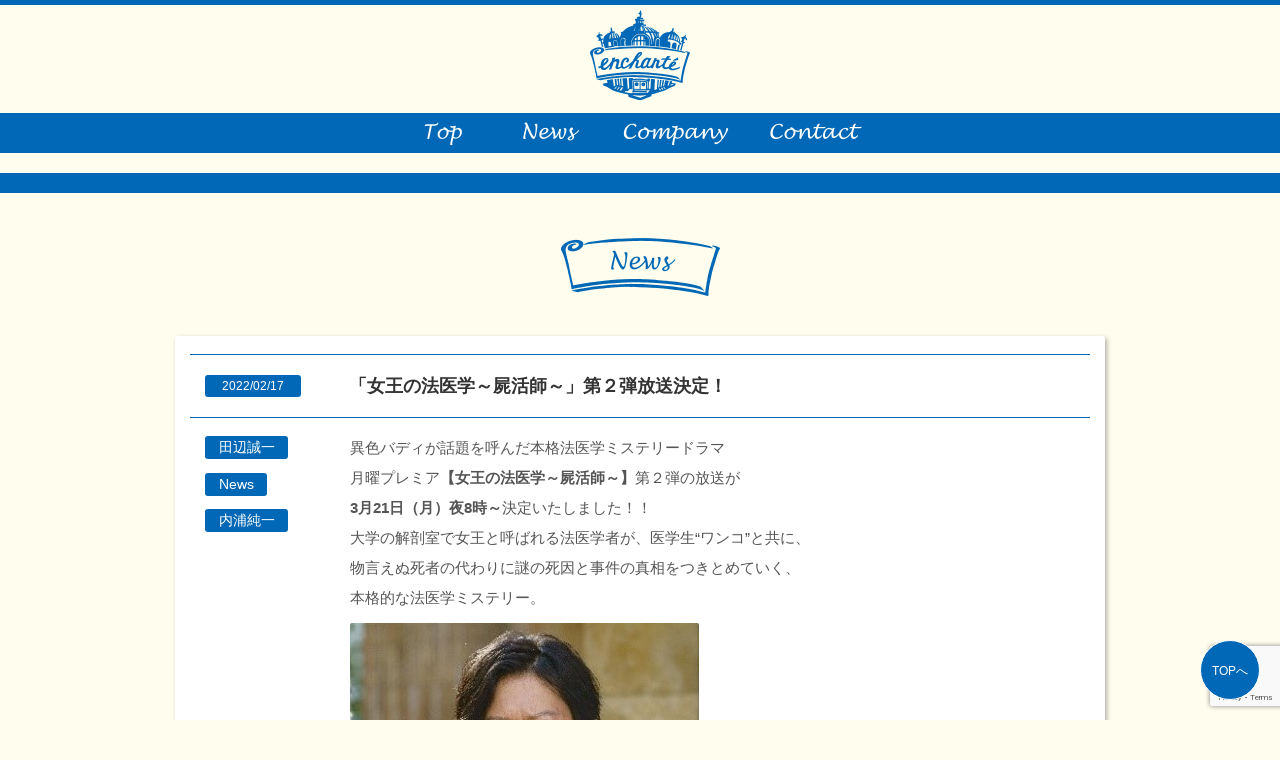

--- FILE ---
content_type: text/html; charset=UTF-8
request_url: https://enchante-de.com/news/2022/02/17/24209/
body_size: 33801
content:
<!doctype html>
<html><head>
<meta charset="utf-8">
<meta http-equiv="X-UA-Compatible" content="IE=edge,chrome=1">
<meta name="viewport" content="width=device-width,initial-scale=1">
<meta name="description" content="株式会社enchante（アンシャンテ）は、観る人の心を奪い、魅了する、そんな魔法をかけた”はじめまして”を初心に持って演じることに真摯に向き合う俳優をマネジメントする事務所です。" />
<meta name="keywords" content="田辺誠一,かとうかず子,橋本じゅん,西岡德馬,吉満寛人,増澤ノゾム,内浦純一,池田良,藤岡正明,小早川俊輔,SHIGETORA,渡邉甚平,西川瑞,鎌滝恵利,時岡怜美,優姫,宮澤美保,ホーチャンミ,アンシャンテ,enchante,俳優,マネジメント,俳優事務所" />
<title>株式会社enchante</title>
<!--[if lt IE 9]>
<script src="js/html5.js"></script>
<script src="js/css3-mediaqueries.js"></script>
<![endif]-->
<link href="https://fonts.googleapis.com/css?family=Roboto:300,400,500,700" rel="stylesheet">
<link href="https://use.fontawesome.com/releases/v5.0.6/css/all.css" rel="stylesheet">
<link href="https://maxcdn.bootstrapcdn.com/font-awesome/4.7.0/css/font-awesome.min.css" rel="stylesheet">
<link rel="stylesheet" href="https://enchante-de.com/wp/wp-content/themes/enchante/css/reset.css" media="all">
<link rel="stylesheet" href="https://enchante-de.com/wp/wp-content/themes/enchante/style.css?20190315" media="all">
<script src="https://code.jquery.com/jquery-2.1.4.min.js"></script>
	<script   src="https://code.jquery.com/jquery-2.2.4.js"   integrity="sha256-iT6Q9iMJYuQiMWNd9lDyBUStIq/8PuOW33aOqmvFpqI="   crossorigin="anonymous"></script>
<script src="https://cdnjs.cloudflare.com/ajax/libs/iScroll/5.1.3/iscroll.min.js"></script>
<script src="https://cdnjs.cloudflare.com/ajax/libs/drawer/3.1.0/js/drawer.min.js"></script>
<link rel="stylesheet" href="https://enchante-de.com/wp/wp-content/themes/enchante/css/drawer.min.css">
<link rel="stylesheet" href="https://enchante-de.com/wp/wp-content/themes/enchante/css/iziModal.css">
<link rel="stylesheet" href="https://enchante-de.com/wp/wp-content/themes/enchante/css/swiper.css">
<style>
	@media print{
    .entry img{
        display:none;
    }
}
	</style>
	
<script src="https://enchante-de.com/wp/wp-content/themes/enchante/js/iwbdate.js"></script>	
<!--[if !IE]><!-->
<script>
$(document).ready(function() {
	 $('.drawer').drawer();
});
</script><!--<![endif]-->

<script src="https://enchante-de.com/wp/wp-content/themes/enchante/js/swiper.min.js"></script>
<script>
$(function () {
  let options = {}; //オプションを指定するよ宣言
     
  if ( $("#mainSlider .swiper-container").length == 1 ) { //スライドが1枚以上だったら
        options = { //下記のオプションで動かしてね
            loop: true,
            effect: 'slide',
            slidesPerView: 1,
            speed: 2000,
            centeredSlides : true,
            autoplay: {
              delay: 4000,
              disableOnInteraction: false,
            },
            navigation: {
              nextEl: '.swiper-button-next',
              prevEl: '.swiper-button-prev',
            }
        }
    } else { //それ以外（つまり1枚だった）の場合
        options = {
            loop: false, //ループしない
            autoplay: false,　//オートプレイしない
        }
    }
  new Swiper('#mainSlider .swiper-container', swipeOption); //ここはデフォのswiper宣言
});	
	
/*var swiper;
$(window).load(function() {
    swiper = new Swiper('.swiper-container', {
        loop: true,
autoplay: true,
speed: 2000,
 grabCursor: true,
pagination: '.swiper-pagination',
nextButton: '.swiper-button-next',
prevButton: '.swiper-button-prev',
paginationClickable: true,
autoplayDisableOnInteraction: true,
     slidesPerView: 'auto',
    spaceBetween: 50,
    });
    $(".swiper-container").mouseenter(function(){
        swiper.stopAutoplay();
    });
 
    $(".swiper-container").mouseleave(function(){
        swiper.startAutoplay();
    });
});*/
</script>
 <meta name='robots' content='max-image-preview:large' />
<link rel='dns-prefetch' href='//code.typesquare.com' />
<link rel='dns-prefetch' href='//www.google.com' />
<link rel="alternate" type="application/rss+xml" title="enchante &raquo; 「女王の法医学～屍活師～」第２弾放送決定！ のコメントのフィード" href="https://enchante-de.com/news/2022/02/17/24209/feed/" />
<link rel="alternate" title="oEmbed (JSON)" type="application/json+oembed" href="https://enchante-de.com/wp-json/oembed/1.0/embed?url=https%3A%2F%2Fenchante-de.com%2Fnews%2F2022%2F02%2F17%2F24209%2F" />
<link rel="alternate" title="oEmbed (XML)" type="text/xml+oembed" href="https://enchante-de.com/wp-json/oembed/1.0/embed?url=https%3A%2F%2Fenchante-de.com%2Fnews%2F2022%2F02%2F17%2F24209%2F&#038;format=xml" />
<style id='wp-img-auto-sizes-contain-inline-css' type='text/css'>
img:is([sizes=auto i],[sizes^="auto," i]){contain-intrinsic-size:3000px 1500px}
/*# sourceURL=wp-img-auto-sizes-contain-inline-css */
</style>
<style id='wp-block-library-inline-css' type='text/css'>
:root{--wp-block-synced-color:#7a00df;--wp-block-synced-color--rgb:122,0,223;--wp-bound-block-color:var(--wp-block-synced-color);--wp-editor-canvas-background:#ddd;--wp-admin-theme-color:#007cba;--wp-admin-theme-color--rgb:0,124,186;--wp-admin-theme-color-darker-10:#006ba1;--wp-admin-theme-color-darker-10--rgb:0,107,160.5;--wp-admin-theme-color-darker-20:#005a87;--wp-admin-theme-color-darker-20--rgb:0,90,135;--wp-admin-border-width-focus:2px}@media (min-resolution:192dpi){:root{--wp-admin-border-width-focus:1.5px}}.wp-element-button{cursor:pointer}:root .has-very-light-gray-background-color{background-color:#eee}:root .has-very-dark-gray-background-color{background-color:#313131}:root .has-very-light-gray-color{color:#eee}:root .has-very-dark-gray-color{color:#313131}:root .has-vivid-green-cyan-to-vivid-cyan-blue-gradient-background{background:linear-gradient(135deg,#00d084,#0693e3)}:root .has-purple-crush-gradient-background{background:linear-gradient(135deg,#34e2e4,#4721fb 50%,#ab1dfe)}:root .has-hazy-dawn-gradient-background{background:linear-gradient(135deg,#faaca8,#dad0ec)}:root .has-subdued-olive-gradient-background{background:linear-gradient(135deg,#fafae1,#67a671)}:root .has-atomic-cream-gradient-background{background:linear-gradient(135deg,#fdd79a,#004a59)}:root .has-nightshade-gradient-background{background:linear-gradient(135deg,#330968,#31cdcf)}:root .has-midnight-gradient-background{background:linear-gradient(135deg,#020381,#2874fc)}:root{--wp--preset--font-size--normal:16px;--wp--preset--font-size--huge:42px}.has-regular-font-size{font-size:1em}.has-larger-font-size{font-size:2.625em}.has-normal-font-size{font-size:var(--wp--preset--font-size--normal)}.has-huge-font-size{font-size:var(--wp--preset--font-size--huge)}.has-text-align-center{text-align:center}.has-text-align-left{text-align:left}.has-text-align-right{text-align:right}.has-fit-text{white-space:nowrap!important}#end-resizable-editor-section{display:none}.aligncenter{clear:both}.items-justified-left{justify-content:flex-start}.items-justified-center{justify-content:center}.items-justified-right{justify-content:flex-end}.items-justified-space-between{justify-content:space-between}.screen-reader-text{border:0;clip-path:inset(50%);height:1px;margin:-1px;overflow:hidden;padding:0;position:absolute;width:1px;word-wrap:normal!important}.screen-reader-text:focus{background-color:#ddd;clip-path:none;color:#444;display:block;font-size:1em;height:auto;left:5px;line-height:normal;padding:15px 23px 14px;text-decoration:none;top:5px;width:auto;z-index:100000}html :where(.has-border-color){border-style:solid}html :where([style*=border-top-color]){border-top-style:solid}html :where([style*=border-right-color]){border-right-style:solid}html :where([style*=border-bottom-color]){border-bottom-style:solid}html :where([style*=border-left-color]){border-left-style:solid}html :where([style*=border-width]){border-style:solid}html :where([style*=border-top-width]){border-top-style:solid}html :where([style*=border-right-width]){border-right-style:solid}html :where([style*=border-bottom-width]){border-bottom-style:solid}html :where([style*=border-left-width]){border-left-style:solid}html :where(img[class*=wp-image-]){height:auto;max-width:100%}:where(figure){margin:0 0 1em}html :where(.is-position-sticky){--wp-admin--admin-bar--position-offset:var(--wp-admin--admin-bar--height,0px)}@media screen and (max-width:600px){html :where(.is-position-sticky){--wp-admin--admin-bar--position-offset:0px}}

/*# sourceURL=wp-block-library-inline-css */
</style><style id='global-styles-inline-css' type='text/css'>
:root{--wp--preset--aspect-ratio--square: 1;--wp--preset--aspect-ratio--4-3: 4/3;--wp--preset--aspect-ratio--3-4: 3/4;--wp--preset--aspect-ratio--3-2: 3/2;--wp--preset--aspect-ratio--2-3: 2/3;--wp--preset--aspect-ratio--16-9: 16/9;--wp--preset--aspect-ratio--9-16: 9/16;--wp--preset--color--black: #000000;--wp--preset--color--cyan-bluish-gray: #abb8c3;--wp--preset--color--white: #ffffff;--wp--preset--color--pale-pink: #f78da7;--wp--preset--color--vivid-red: #cf2e2e;--wp--preset--color--luminous-vivid-orange: #ff6900;--wp--preset--color--luminous-vivid-amber: #fcb900;--wp--preset--color--light-green-cyan: #7bdcb5;--wp--preset--color--vivid-green-cyan: #00d084;--wp--preset--color--pale-cyan-blue: #8ed1fc;--wp--preset--color--vivid-cyan-blue: #0693e3;--wp--preset--color--vivid-purple: #9b51e0;--wp--preset--gradient--vivid-cyan-blue-to-vivid-purple: linear-gradient(135deg,rgb(6,147,227) 0%,rgb(155,81,224) 100%);--wp--preset--gradient--light-green-cyan-to-vivid-green-cyan: linear-gradient(135deg,rgb(122,220,180) 0%,rgb(0,208,130) 100%);--wp--preset--gradient--luminous-vivid-amber-to-luminous-vivid-orange: linear-gradient(135deg,rgb(252,185,0) 0%,rgb(255,105,0) 100%);--wp--preset--gradient--luminous-vivid-orange-to-vivid-red: linear-gradient(135deg,rgb(255,105,0) 0%,rgb(207,46,46) 100%);--wp--preset--gradient--very-light-gray-to-cyan-bluish-gray: linear-gradient(135deg,rgb(238,238,238) 0%,rgb(169,184,195) 100%);--wp--preset--gradient--cool-to-warm-spectrum: linear-gradient(135deg,rgb(74,234,220) 0%,rgb(151,120,209) 20%,rgb(207,42,186) 40%,rgb(238,44,130) 60%,rgb(251,105,98) 80%,rgb(254,248,76) 100%);--wp--preset--gradient--blush-light-purple: linear-gradient(135deg,rgb(255,206,236) 0%,rgb(152,150,240) 100%);--wp--preset--gradient--blush-bordeaux: linear-gradient(135deg,rgb(254,205,165) 0%,rgb(254,45,45) 50%,rgb(107,0,62) 100%);--wp--preset--gradient--luminous-dusk: linear-gradient(135deg,rgb(255,203,112) 0%,rgb(199,81,192) 50%,rgb(65,88,208) 100%);--wp--preset--gradient--pale-ocean: linear-gradient(135deg,rgb(255,245,203) 0%,rgb(182,227,212) 50%,rgb(51,167,181) 100%);--wp--preset--gradient--electric-grass: linear-gradient(135deg,rgb(202,248,128) 0%,rgb(113,206,126) 100%);--wp--preset--gradient--midnight: linear-gradient(135deg,rgb(2,3,129) 0%,rgb(40,116,252) 100%);--wp--preset--font-size--small: 13px;--wp--preset--font-size--medium: 20px;--wp--preset--font-size--large: 36px;--wp--preset--font-size--x-large: 42px;--wp--preset--spacing--20: 0.44rem;--wp--preset--spacing--30: 0.67rem;--wp--preset--spacing--40: 1rem;--wp--preset--spacing--50: 1.5rem;--wp--preset--spacing--60: 2.25rem;--wp--preset--spacing--70: 3.38rem;--wp--preset--spacing--80: 5.06rem;--wp--preset--shadow--natural: 6px 6px 9px rgba(0, 0, 0, 0.2);--wp--preset--shadow--deep: 12px 12px 50px rgba(0, 0, 0, 0.4);--wp--preset--shadow--sharp: 6px 6px 0px rgba(0, 0, 0, 0.2);--wp--preset--shadow--outlined: 6px 6px 0px -3px rgb(255, 255, 255), 6px 6px rgb(0, 0, 0);--wp--preset--shadow--crisp: 6px 6px 0px rgb(0, 0, 0);}:where(.is-layout-flex){gap: 0.5em;}:where(.is-layout-grid){gap: 0.5em;}body .is-layout-flex{display: flex;}.is-layout-flex{flex-wrap: wrap;align-items: center;}.is-layout-flex > :is(*, div){margin: 0;}body .is-layout-grid{display: grid;}.is-layout-grid > :is(*, div){margin: 0;}:where(.wp-block-columns.is-layout-flex){gap: 2em;}:where(.wp-block-columns.is-layout-grid){gap: 2em;}:where(.wp-block-post-template.is-layout-flex){gap: 1.25em;}:where(.wp-block-post-template.is-layout-grid){gap: 1.25em;}.has-black-color{color: var(--wp--preset--color--black) !important;}.has-cyan-bluish-gray-color{color: var(--wp--preset--color--cyan-bluish-gray) !important;}.has-white-color{color: var(--wp--preset--color--white) !important;}.has-pale-pink-color{color: var(--wp--preset--color--pale-pink) !important;}.has-vivid-red-color{color: var(--wp--preset--color--vivid-red) !important;}.has-luminous-vivid-orange-color{color: var(--wp--preset--color--luminous-vivid-orange) !important;}.has-luminous-vivid-amber-color{color: var(--wp--preset--color--luminous-vivid-amber) !important;}.has-light-green-cyan-color{color: var(--wp--preset--color--light-green-cyan) !important;}.has-vivid-green-cyan-color{color: var(--wp--preset--color--vivid-green-cyan) !important;}.has-pale-cyan-blue-color{color: var(--wp--preset--color--pale-cyan-blue) !important;}.has-vivid-cyan-blue-color{color: var(--wp--preset--color--vivid-cyan-blue) !important;}.has-vivid-purple-color{color: var(--wp--preset--color--vivid-purple) !important;}.has-black-background-color{background-color: var(--wp--preset--color--black) !important;}.has-cyan-bluish-gray-background-color{background-color: var(--wp--preset--color--cyan-bluish-gray) !important;}.has-white-background-color{background-color: var(--wp--preset--color--white) !important;}.has-pale-pink-background-color{background-color: var(--wp--preset--color--pale-pink) !important;}.has-vivid-red-background-color{background-color: var(--wp--preset--color--vivid-red) !important;}.has-luminous-vivid-orange-background-color{background-color: var(--wp--preset--color--luminous-vivid-orange) !important;}.has-luminous-vivid-amber-background-color{background-color: var(--wp--preset--color--luminous-vivid-amber) !important;}.has-light-green-cyan-background-color{background-color: var(--wp--preset--color--light-green-cyan) !important;}.has-vivid-green-cyan-background-color{background-color: var(--wp--preset--color--vivid-green-cyan) !important;}.has-pale-cyan-blue-background-color{background-color: var(--wp--preset--color--pale-cyan-blue) !important;}.has-vivid-cyan-blue-background-color{background-color: var(--wp--preset--color--vivid-cyan-blue) !important;}.has-vivid-purple-background-color{background-color: var(--wp--preset--color--vivid-purple) !important;}.has-black-border-color{border-color: var(--wp--preset--color--black) !important;}.has-cyan-bluish-gray-border-color{border-color: var(--wp--preset--color--cyan-bluish-gray) !important;}.has-white-border-color{border-color: var(--wp--preset--color--white) !important;}.has-pale-pink-border-color{border-color: var(--wp--preset--color--pale-pink) !important;}.has-vivid-red-border-color{border-color: var(--wp--preset--color--vivid-red) !important;}.has-luminous-vivid-orange-border-color{border-color: var(--wp--preset--color--luminous-vivid-orange) !important;}.has-luminous-vivid-amber-border-color{border-color: var(--wp--preset--color--luminous-vivid-amber) !important;}.has-light-green-cyan-border-color{border-color: var(--wp--preset--color--light-green-cyan) !important;}.has-vivid-green-cyan-border-color{border-color: var(--wp--preset--color--vivid-green-cyan) !important;}.has-pale-cyan-blue-border-color{border-color: var(--wp--preset--color--pale-cyan-blue) !important;}.has-vivid-cyan-blue-border-color{border-color: var(--wp--preset--color--vivid-cyan-blue) !important;}.has-vivid-purple-border-color{border-color: var(--wp--preset--color--vivid-purple) !important;}.has-vivid-cyan-blue-to-vivid-purple-gradient-background{background: var(--wp--preset--gradient--vivid-cyan-blue-to-vivid-purple) !important;}.has-light-green-cyan-to-vivid-green-cyan-gradient-background{background: var(--wp--preset--gradient--light-green-cyan-to-vivid-green-cyan) !important;}.has-luminous-vivid-amber-to-luminous-vivid-orange-gradient-background{background: var(--wp--preset--gradient--luminous-vivid-amber-to-luminous-vivid-orange) !important;}.has-luminous-vivid-orange-to-vivid-red-gradient-background{background: var(--wp--preset--gradient--luminous-vivid-orange-to-vivid-red) !important;}.has-very-light-gray-to-cyan-bluish-gray-gradient-background{background: var(--wp--preset--gradient--very-light-gray-to-cyan-bluish-gray) !important;}.has-cool-to-warm-spectrum-gradient-background{background: var(--wp--preset--gradient--cool-to-warm-spectrum) !important;}.has-blush-light-purple-gradient-background{background: var(--wp--preset--gradient--blush-light-purple) !important;}.has-blush-bordeaux-gradient-background{background: var(--wp--preset--gradient--blush-bordeaux) !important;}.has-luminous-dusk-gradient-background{background: var(--wp--preset--gradient--luminous-dusk) !important;}.has-pale-ocean-gradient-background{background: var(--wp--preset--gradient--pale-ocean) !important;}.has-electric-grass-gradient-background{background: var(--wp--preset--gradient--electric-grass) !important;}.has-midnight-gradient-background{background: var(--wp--preset--gradient--midnight) !important;}.has-small-font-size{font-size: var(--wp--preset--font-size--small) !important;}.has-medium-font-size{font-size: var(--wp--preset--font-size--medium) !important;}.has-large-font-size{font-size: var(--wp--preset--font-size--large) !important;}.has-x-large-font-size{font-size: var(--wp--preset--font-size--x-large) !important;}
/*# sourceURL=global-styles-inline-css */
</style>

<style id='classic-theme-styles-inline-css' type='text/css'>
/*! This file is auto-generated */
.wp-block-button__link{color:#fff;background-color:#32373c;border-radius:9999px;box-shadow:none;text-decoration:none;padding:calc(.667em + 2px) calc(1.333em + 2px);font-size:1.125em}.wp-block-file__button{background:#32373c;color:#fff;text-decoration:none}
/*# sourceURL=/wp-includes/css/classic-themes.min.css */
</style>
<link rel='stylesheet' id='contact-form-7-css' href='https://enchante-de.com/wp/wp-content/plugins/contact-form-7/includes/css/styles.css?ver=5.3.2' type='text/css' media='all' />
<link rel='stylesheet' id='contact-form-7-confirm-css' href='https://enchante-de.com/wp/wp-content/plugins/contact-form-7-add-confirm/includes/css/styles.css?ver=5.1' type='text/css' media='all' />
<link rel='stylesheet' id='wp-pagenavi-css' href='https://enchante-de.com/wp/wp-content/plugins/wp-pagenavi/pagenavi-css.css?ver=2.70' type='text/css' media='all' />
<script type="text/javascript" src="https://enchante-de.com/wp/wp-includes/js/jquery/jquery.min.js?ver=3.7.1" id="jquery-core-js"></script>
<script type="text/javascript" src="https://enchante-de.com/wp/wp-includes/js/jquery/jquery-migrate.min.js?ver=3.4.1" id="jquery-migrate-js"></script>
<script type="text/javascript" src="//code.typesquare.com/static/ZDbTe4IzCko%253D/ts307f.js?fadein=0&amp;ver=2.0.4" id="typesquare_std-js"></script>
<link rel="https://api.w.org/" href="https://enchante-de.com/wp-json/" /><link rel="alternate" title="JSON" type="application/json" href="https://enchante-de.com/wp-json/wp/v2/posts/24209" /><link rel="EditURI" type="application/rsd+xml" title="RSD" href="https://enchante-de.com/wp/xmlrpc.php?rsd" />
<meta name="generator" content="WordPress 6.9" />
<link rel="canonical" href="https://enchante-de.com/news/2022/02/17/24209/" />
<link rel='shortlink' href='https://enchante-de.com/?p=24209' />
<meta name="msapplication-TileColor" content="#2d88ef">
<meta name="msapplication-TileImage" content="/mstile-144x144.png">
<link rel="shortcut icon" type="image/vnd.microsoft.icon" href="/favicon.ico">
<link rel="icon" type="image/vnd.microsoft.icon" href="/favicon.ico">
<link rel="apple-touch-icon" sizes="57x57" href="/apple-touch-icon-57x57.png">
<link rel="apple-touch-icon" sizes="60x60" href="/apple-touch-icon-60x60.png">
<link rel="apple-touch-icon" sizes="72x72" href="/apple-touch-icon-72x72.png">
<link rel="apple-touch-icon" sizes="76x76" href="/apple-touch-icon-76x76.png">
<link rel="apple-touch-icon" sizes="114x114" href="/apple-touch-icon-114x114.png">
<link rel="apple-touch-icon" sizes="120x120" href="/apple-touch-icon-120x120.png">
<link rel="apple-touch-icon" sizes="144x144" href="/apple-touch-icon-144x144.png">
<link rel="apple-touch-icon" sizes="152x152" href="/apple-touch-icon-152x152.png">
<link rel="apple-touch-icon" sizes="180x180" href="/apple-touch-icon-180x180.png">
<link rel="icon" type="image/png" sizes="36x36" href="/android-chrome-36x36.png">
<link rel="icon" type="image/png" sizes="48x48" href="/android-chrome-48x48.png">
<link rel="icon" type="image/png" sizes="72x72" href="/android-chrome-72x72.png">
<link rel="icon" type="image/png" sizes="96x96" href="/android-chrome-96x96.png">
<link rel="icon" type="image/png" sizes="128x128" href="/android-chrome-128x128.png">
<link rel="icon" type="image/png" sizes="144x144" href="/android-chrome-144x144.png">
<link rel="icon" type="image/png" sizes="152x152" href="/android-chrome-152x152.png">
<link rel="icon" type="image/png" sizes="192x192" href="/android-chrome-192x192.png">
<link rel="icon" type="image/png" sizes="256x256" href="/android-chrome-256x256.png">
<link rel="icon" type="image/png" sizes="384x384" href="/android-chrome-384x384.png">
<link rel="icon" type="image/png" sizes="512x512" href="/android-chrome-512x512.png">
<link rel="icon" type="image/png" sizes="36x36" href="/icon-36x36.png">
<link rel="icon" type="image/png" sizes="48x48" href="/icon-48x48.png">
<link rel="icon" type="image/png" sizes="72x72" href="/icon-72x72.png">
<link rel="icon" type="image/png" sizes="96x96" href="/icon-96x96.png">
<link rel="icon" type="image/png" sizes="128x128" href="/icon-128x128.png">
<link rel="icon" type="image/png" sizes="144x144" href="/icon-144x144.png">
<link rel="icon" type="image/png" sizes="152x152" href="/icon-152x152.png">
<link rel="icon" type="image/png" sizes="160x160" href="/icon-160x160.png">
<link rel="icon" type="image/png" sizes="192x192" href="/icon-192x192.png">
<link rel="icon" type="image/png" sizes="196x196" href="/icon-196x196.png">
<link rel="icon" type="image/png" sizes="256x256" href="/icon-256x256.png">
<link rel="icon" type="image/png" sizes="384x384" href="/icon-384x384.png">
<link rel="icon" type="image/png" sizes="512x512" href="/icon-512x512.png">
<link rel="icon" type="image/png" sizes="16x16" href="/icon-16x16.png">
<link rel="icon" type="image/png" sizes="24x24" href="/icon-24x24.png">
<link rel="icon" type="image/png" sizes="32x32" href="/icon-32x32.png">
<link rel="manifest" href="/manifest.json">
</head>

<body class="%e3%80%8c%e5%a5%b3%e7%8e%8b%e3%81%ae%e6%b3%95%e5%8c%bb%e5%ad%a6%ef%bd%9e%e5%b1%8d%e6%b4%bb%e5%b8%ab%ef%bd%9e%e3%80%8d%e7%ac%ac%ef%bc%92%e5%bc%be%e6%94%be%e9%80%81%e6%b1%ba%e5%ae%9a%ef%bc%81 drawer drawer--left 田辺誠一" id="page" oncontextmenu="return false;" onselectstart="return false;" onmousedown="return false;">
<header role="banner">
		<button type="button" class="drawer-toggle drawer-hamburger"><span class="sr-only">toggle navigation</span> <span class="drawer-hamburger-icon"></span> </button>
		<nav class="drawer-nav" role="navigation">
				<ul class="drawer-menu">
     <li><a href="https://enchante-de.com/">TOP</a></li>
						<li><a href="https://enchante-de.com/news/">News</a></li>
     <li>Actors<br>
<ul>
 <li><a href="https://enchante-de.com/profile/seiichi_tanabe/">田辺誠一</a></li>
 <li><a href="https://enchante-de.com/profile/kazuko_kato/">かとうかず子</a></li>
 <li><a href="https://enchante-de.com/profile/jun_hashimoto/">橋本じゅん</a></li>
 <li><a href="https://enchante-de.com/profile/tokuma_nishioka/">西岡德馬</a></li>
 <li><a href="https://enchante-de.com/profile/hiroto_yoshimitsu/">吉満寛人</a></li>
 <li><a href="https://enchante-de.com/profile/nozomu_masuzawa/">増澤ノゾム</a></li>	
 <li><a href="https://enchante-de.com/profile/junichi_uchiura/">内浦純一</a></li>
 <li><a href="https://enchante-de.com/profile/ryo_ikeda/">池田良</a></li>
	<li><a href="https://enchante-de.com/profile/masaaki_fujioka/">藤岡正明</a></li>
	<li><a href="https://enchante-de.com/profile/shunsuke_kobayakawa/">小早川俊輔</a></li>
 <li><a href="https://enchante-de.com/profile/shigetora/">SHIGETORA</a></li>	
	<li><a href="https://enchante-de.com/profile/jinpei_watanabe/">渡邉甚平</a></li>
 <li><a href="https://enchante-de.com/profile/zui_nishikawa/">西川瑞</a></li>
 <li><a href="https://enchante-de.com/profile/eri_kamataki/">鎌滝恵利</a></li>
 <li><a href="https://enchante-de.com/profile/remi_tokioka/">時岡怜美</a></li>
	<li><a href="https://enchante-de.com/profile/yuuki/">優妃</a></li>
 <li><a href="https://enchante-de.com/profile/hochanmi/">宮澤美保</a></li>
</ul></li>
						<li><a href="https://enchante-de.com/company/">Company</a></li>
						<li><a href="https://enchante-de.com/contact/">Contact</a></li>
						
				</ul>
		</nav>
</header>
<div id="head">
		<h1><a href="https://enchante-de.com/"><img src="https://enchante-de.com/wp/wp-content/themes/enchante/img/h1_logo.png" alt=""/></a></h1>
		<div id="menu">
				<ul>
      <li><a href="/"><img src="https://enchante-de.com/wp/wp-content/themes/enchante/img/menu_top_off.png" alt="TOP"/></a></li>
						<li><a href="/news/"><img src="https://enchante-de.com/wp/wp-content/themes/enchante/img/menu_news_off.png" alt="News"/></a></li>
						<li><a href="/company/"><img src="https://enchante-de.com/wp/wp-content/themes/enchante/img/menu_company_off.png" alt="Conmany"/></a></li>
						<li><a href="/contact/"><img src="https://enchante-de.com/wp/wp-content/themes/enchante/img/menu_contact_off.png" alt="Contact"/></a></li>
				</ul>
		</div>
</div>

<div class="container clearfix news" id="main">
<h2><img src="https://enchante-de.com/wp/wp-content/themes/enchante/img/h2_news.png" alt="News"/></h2>

<dl class="entry clearfix">
<dt class="clearfix"><span class="date">2022/02/17</span>
	

<strong>
<span class="comment"></span>	
「女王の法医学～屍活師～」第２弾放送決定！<span class="comment"></span>			
</strong></dt>
<dd class="clearfix">
 
<ul class="cat clearfix">
<li><a href="/profile/seiichi_tanabe/#news"><span>田辺誠一</span></a></li>
<li><a href="/profile/news/#news"><span>News</span></a></li>
<li><a href="/profile/junichi_uchiura/#news"><span>内浦純一</span></a></li>
</ul>
 

 
  <p>異色バディが話題を呼んだ本格法医学ミステリードラマ<br />
月曜プレミア<strong>【女王の法医学～屍活師～】</strong>第２弾の放送が<br />
<strong>3月21日（月）夜8時～</strong>決定いたしました！！<br />
大学の解剖室で女王と呼ばれる法医学者が、医学生“ワンコ”と共に、<br />
物言えぬ死者の代わりに謎の死因と事件の真相をつきとめていく、<br />
本格的な法医学ミステリー。<br />
<img fetchpriority="high" decoding="async" src="https://enchante-de.com/wp/wp-content/uploads/d8ba2aafb1fa340f0487ea1a27af895c-1.jpg" alt="" width="349" height="232" class="aligncenter size-full wp-image-24214" srcset="https://enchante-de.com/wp/wp-content/uploads/d8ba2aafb1fa340f0487ea1a27af895c-1.jpg 349w, https://enchante-de.com/wp/wp-content/uploads/d8ba2aafb1fa340f0487ea1a27af895c-1-300x199.jpg 300w" sizes="(max-width: 349px) 100vw, 349px" /><br />
©テレビ東京<br />
今回は、<strong>ユキ(仲間由紀恵さん)</strong>と<strong>田辺誠一</strong>演じる村上刑事との因縁の片鱗も明らかになり、<br />
物語に深みを添えます。<br />
人の想いに寄り添い、守ること…それは、たとえその人が亡くなったとしても、<br />
変わらずに大切なことである…そんな法医学をテーマにした、ミステリーエンターテインメントです。<br />
どうぞお楽しみに。</p>
<p>【放送日時】　2022年3月21日 (月) 夜8時～9時54分<br />
【出演】　仲間由紀恵　松村北斗（SixTONES） 小松利昌 新実芹菜 　<strong>内浦純一</strong><br />
西村元貴／石坂浩二（特別出演） <strong>田辺誠一</strong>ほか<br />
【原作】　杜野亜希『屍活師　女王の法医学』（講談社「BE LOVE KC」所載）<br />
【演出】　村上牧人<br />
【脚本】　香坂隆史</p>
<p>公式サイト：<a href="https://www.tv-tokyo.co.jp/premiere8_drama/" rel="noopener" target="_blank">https://www.tv-tokyo.co.jp/premiere8_drama/</a></p>
</dd>
</dl>
    
    
<div class="navigation clearfix">
    <p class="navileft">
        « <a href="https://enchante-de.com/news/2022/02/08/24147/" rel="prev">前の記事へ</a>    </p>
    <p class="navitop">
        │<a href="https://enchante-de.com/news/">News一覧へ</a>│
    </p>
    <p class="naviright">
        <a href="https://enchante-de.com/news/2022/03/03/24304/" rel="next">次の記事へ</a> »    </p>
</div>

</div>

<div id="footer-wrapper" class="clearfix">
		<footer>
   <dl>
    <dt>株式会社enchante</dt>
    <dd>154-0001 東京都世田谷区池尻3-21-2 アドルク303号<br>
tel ＆ fax：03-3411-5577</dd>
				<dd style="margin-top: 1em;">代表取締役：宇野隆史</dd>
   </dl>
   <small>(C)2017 enchante  Co.,Ltd.</small> </footer>
</div>
<script>	
$(function() {
    var topBtn = $('#page-top');    
    topBtn.hide();
    $(window).scroll(function () {
        if ($(this).scrollTop() > 60) {
            topBtn.fadeIn();
        } else {
            topBtn.fadeOut();
        }
    });
    topBtn.click(function () {
        $('body,html').animate({
            scrollTop: 0
        }, 500);
        return false;
    });
});
 $(function () {
  /*初期表示*/
  $('.ChangeElem_Panel').hide();
  $('.ChangeElem_Panel').eq(0).show();
  $('.ChangeElem_Btn').eq(0).addClass('is-active');
  /*クリックイベント*/
  $('.ChangeElem_Btn').each(function () {
    $(this).on('click', function () {
      var index = $('.ChangeElem_Btn').index(this);
      $('.ChangeElem_Btn').removeClass('is-active');
      $(this).addClass('is-active');
      $('.ChangeElem_Panel').hide();
      $('.ChangeElem_Panel').eq(index).show();
    });
  });
});
  $(function() {
    var $win = $(window),
        $main = $('#main'),
        $nav = $('#menu'),
        navHeight = $nav.outerHeight(),
        footerHeight = $('footer').outerHeight(),
        docmentHeight = $(document).height(),
        navPos = $nav.offset().top,
        fixedClass = 'is-fixed',
        hideClass = 'is-hide';

    $win.on('load scroll', function() {
      var value = $(this).scrollTop(),
          scrollPos = $win.height() + value;

      if ( value > navPos ) {
        if ( docmentHeight - scrollPos <= footerHeight ) {
          $nav.addClass(hideClass);
        } else {
          $nav.removeClass(hideClass);
        }
        $nav.addClass(fixedClass);
        $main.css('margin-top', navHeight);
      } else {
        $nav.removeClass(fixedClass);
        $main.css('margin-top', '0');
      }
    });
  });
$(window).scroll(function(){
  var element = $('.drawer-hamburger'),
       scroll = $(window).scrollTop(),
       height = element.outerHeight();
  if ( scroll > height ) {
    element.addClass('fixed');
  } else {
    element.removeClass('fixed');
  }
});
</script>
<script>
		$(function () {
 var headerHight = 60; //ヘッダの高さ
 $('a[href^=#]').click(function(){
     var href= $(this).attr("href");
       var target = $(href == "#" || href == "" ? 'html' : href);
        var position = target.offset().top-headerHight; //ヘッダの高さ分位置をずらす
     $("html, body").animate({scrollTop:position}, 550, "swing");
        return false;
   });
});
	</script>
<div id="page-top"><a href="#head">TOPへ</a></div>

<script type="speculationrules">
{"prefetch":[{"source":"document","where":{"and":[{"href_matches":"/*"},{"not":{"href_matches":["/wp/wp-*.php","/wp/wp-admin/*","/wp/wp-content/uploads/*","/wp/wp-content/*","/wp/wp-content/plugins/*","/wp/wp-content/themes/enchante/*","/*\\?(.+)"]}},{"not":{"selector_matches":"a[rel~=\"nofollow\"]"}},{"not":{"selector_matches":".no-prefetch, .no-prefetch a"}}]},"eagerness":"conservative"}]}
</script>
<script type="text/javascript" id="contact-form-7-js-extra">
/* <![CDATA[ */
var wpcf7 = {"apiSettings":{"root":"https://enchante-de.com/wp-json/contact-form-7/v1","namespace":"contact-form-7/v1"}};
//# sourceURL=contact-form-7-js-extra
/* ]]> */
</script>
<script type="text/javascript" src="https://enchante-de.com/wp/wp-content/plugins/contact-form-7/includes/js/scripts.js?ver=5.3.2" id="contact-form-7-js"></script>
<script type="text/javascript" src="https://enchante-de.com/wp/wp-includes/js/jquery/jquery.form.min.js?ver=4.3.0" id="jquery-form-js"></script>
<script type="text/javascript" src="https://enchante-de.com/wp/wp-content/plugins/contact-form-7-add-confirm/includes/js/scripts.js?ver=5.1" id="contact-form-7-confirm-js"></script>
<script type="text/javascript" src="https://www.google.com/recaptcha/api.js?render=6LfF9g4aAAAAAMgNjaqyjhrqLQvEhg9zpuD9Zrxm&amp;ver=3.0" id="google-recaptcha-js"></script>
<script type="text/javascript" id="wpcf7-recaptcha-js-extra">
/* <![CDATA[ */
var wpcf7_recaptcha = {"sitekey":"6LfF9g4aAAAAAMgNjaqyjhrqLQvEhg9zpuD9Zrxm","actions":{"homepage":"homepage","contactform":"contactform"}};
//# sourceURL=wpcf7-recaptcha-js-extra
/* ]]> */
</script>
<script type="text/javascript" src="https://enchante-de.com/wp/wp-content/plugins/contact-form-7/modules/recaptcha/script.js?ver=5.3.2" id="wpcf7-recaptcha-js"></script>
</body>
</html>


--- FILE ---
content_type: text/html; charset=utf-8
request_url: https://www.google.com/recaptcha/api2/anchor?ar=1&k=6LfF9g4aAAAAAMgNjaqyjhrqLQvEhg9zpuD9Zrxm&co=aHR0cHM6Ly9lbmNoYW50ZS1kZS5jb206NDQz&hl=en&v=jdMmXeCQEkPbnFDy9T04NbgJ&size=invisible&anchor-ms=20000&execute-ms=15000&cb=2pealae20leo
body_size: 46517
content:
<!DOCTYPE HTML><html dir="ltr" lang="en"><head><meta http-equiv="Content-Type" content="text/html; charset=UTF-8">
<meta http-equiv="X-UA-Compatible" content="IE=edge">
<title>reCAPTCHA</title>
<style type="text/css">
/* cyrillic-ext */
@font-face {
  font-family: 'Roboto';
  font-style: normal;
  font-weight: 400;
  font-stretch: 100%;
  src: url(//fonts.gstatic.com/s/roboto/v48/KFO7CnqEu92Fr1ME7kSn66aGLdTylUAMa3GUBHMdazTgWw.woff2) format('woff2');
  unicode-range: U+0460-052F, U+1C80-1C8A, U+20B4, U+2DE0-2DFF, U+A640-A69F, U+FE2E-FE2F;
}
/* cyrillic */
@font-face {
  font-family: 'Roboto';
  font-style: normal;
  font-weight: 400;
  font-stretch: 100%;
  src: url(//fonts.gstatic.com/s/roboto/v48/KFO7CnqEu92Fr1ME7kSn66aGLdTylUAMa3iUBHMdazTgWw.woff2) format('woff2');
  unicode-range: U+0301, U+0400-045F, U+0490-0491, U+04B0-04B1, U+2116;
}
/* greek-ext */
@font-face {
  font-family: 'Roboto';
  font-style: normal;
  font-weight: 400;
  font-stretch: 100%;
  src: url(//fonts.gstatic.com/s/roboto/v48/KFO7CnqEu92Fr1ME7kSn66aGLdTylUAMa3CUBHMdazTgWw.woff2) format('woff2');
  unicode-range: U+1F00-1FFF;
}
/* greek */
@font-face {
  font-family: 'Roboto';
  font-style: normal;
  font-weight: 400;
  font-stretch: 100%;
  src: url(//fonts.gstatic.com/s/roboto/v48/KFO7CnqEu92Fr1ME7kSn66aGLdTylUAMa3-UBHMdazTgWw.woff2) format('woff2');
  unicode-range: U+0370-0377, U+037A-037F, U+0384-038A, U+038C, U+038E-03A1, U+03A3-03FF;
}
/* math */
@font-face {
  font-family: 'Roboto';
  font-style: normal;
  font-weight: 400;
  font-stretch: 100%;
  src: url(//fonts.gstatic.com/s/roboto/v48/KFO7CnqEu92Fr1ME7kSn66aGLdTylUAMawCUBHMdazTgWw.woff2) format('woff2');
  unicode-range: U+0302-0303, U+0305, U+0307-0308, U+0310, U+0312, U+0315, U+031A, U+0326-0327, U+032C, U+032F-0330, U+0332-0333, U+0338, U+033A, U+0346, U+034D, U+0391-03A1, U+03A3-03A9, U+03B1-03C9, U+03D1, U+03D5-03D6, U+03F0-03F1, U+03F4-03F5, U+2016-2017, U+2034-2038, U+203C, U+2040, U+2043, U+2047, U+2050, U+2057, U+205F, U+2070-2071, U+2074-208E, U+2090-209C, U+20D0-20DC, U+20E1, U+20E5-20EF, U+2100-2112, U+2114-2115, U+2117-2121, U+2123-214F, U+2190, U+2192, U+2194-21AE, U+21B0-21E5, U+21F1-21F2, U+21F4-2211, U+2213-2214, U+2216-22FF, U+2308-230B, U+2310, U+2319, U+231C-2321, U+2336-237A, U+237C, U+2395, U+239B-23B7, U+23D0, U+23DC-23E1, U+2474-2475, U+25AF, U+25B3, U+25B7, U+25BD, U+25C1, U+25CA, U+25CC, U+25FB, U+266D-266F, U+27C0-27FF, U+2900-2AFF, U+2B0E-2B11, U+2B30-2B4C, U+2BFE, U+3030, U+FF5B, U+FF5D, U+1D400-1D7FF, U+1EE00-1EEFF;
}
/* symbols */
@font-face {
  font-family: 'Roboto';
  font-style: normal;
  font-weight: 400;
  font-stretch: 100%;
  src: url(//fonts.gstatic.com/s/roboto/v48/KFO7CnqEu92Fr1ME7kSn66aGLdTylUAMaxKUBHMdazTgWw.woff2) format('woff2');
  unicode-range: U+0001-000C, U+000E-001F, U+007F-009F, U+20DD-20E0, U+20E2-20E4, U+2150-218F, U+2190, U+2192, U+2194-2199, U+21AF, U+21E6-21F0, U+21F3, U+2218-2219, U+2299, U+22C4-22C6, U+2300-243F, U+2440-244A, U+2460-24FF, U+25A0-27BF, U+2800-28FF, U+2921-2922, U+2981, U+29BF, U+29EB, U+2B00-2BFF, U+4DC0-4DFF, U+FFF9-FFFB, U+10140-1018E, U+10190-1019C, U+101A0, U+101D0-101FD, U+102E0-102FB, U+10E60-10E7E, U+1D2C0-1D2D3, U+1D2E0-1D37F, U+1F000-1F0FF, U+1F100-1F1AD, U+1F1E6-1F1FF, U+1F30D-1F30F, U+1F315, U+1F31C, U+1F31E, U+1F320-1F32C, U+1F336, U+1F378, U+1F37D, U+1F382, U+1F393-1F39F, U+1F3A7-1F3A8, U+1F3AC-1F3AF, U+1F3C2, U+1F3C4-1F3C6, U+1F3CA-1F3CE, U+1F3D4-1F3E0, U+1F3ED, U+1F3F1-1F3F3, U+1F3F5-1F3F7, U+1F408, U+1F415, U+1F41F, U+1F426, U+1F43F, U+1F441-1F442, U+1F444, U+1F446-1F449, U+1F44C-1F44E, U+1F453, U+1F46A, U+1F47D, U+1F4A3, U+1F4B0, U+1F4B3, U+1F4B9, U+1F4BB, U+1F4BF, U+1F4C8-1F4CB, U+1F4D6, U+1F4DA, U+1F4DF, U+1F4E3-1F4E6, U+1F4EA-1F4ED, U+1F4F7, U+1F4F9-1F4FB, U+1F4FD-1F4FE, U+1F503, U+1F507-1F50B, U+1F50D, U+1F512-1F513, U+1F53E-1F54A, U+1F54F-1F5FA, U+1F610, U+1F650-1F67F, U+1F687, U+1F68D, U+1F691, U+1F694, U+1F698, U+1F6AD, U+1F6B2, U+1F6B9-1F6BA, U+1F6BC, U+1F6C6-1F6CF, U+1F6D3-1F6D7, U+1F6E0-1F6EA, U+1F6F0-1F6F3, U+1F6F7-1F6FC, U+1F700-1F7FF, U+1F800-1F80B, U+1F810-1F847, U+1F850-1F859, U+1F860-1F887, U+1F890-1F8AD, U+1F8B0-1F8BB, U+1F8C0-1F8C1, U+1F900-1F90B, U+1F93B, U+1F946, U+1F984, U+1F996, U+1F9E9, U+1FA00-1FA6F, U+1FA70-1FA7C, U+1FA80-1FA89, U+1FA8F-1FAC6, U+1FACE-1FADC, U+1FADF-1FAE9, U+1FAF0-1FAF8, U+1FB00-1FBFF;
}
/* vietnamese */
@font-face {
  font-family: 'Roboto';
  font-style: normal;
  font-weight: 400;
  font-stretch: 100%;
  src: url(//fonts.gstatic.com/s/roboto/v48/KFO7CnqEu92Fr1ME7kSn66aGLdTylUAMa3OUBHMdazTgWw.woff2) format('woff2');
  unicode-range: U+0102-0103, U+0110-0111, U+0128-0129, U+0168-0169, U+01A0-01A1, U+01AF-01B0, U+0300-0301, U+0303-0304, U+0308-0309, U+0323, U+0329, U+1EA0-1EF9, U+20AB;
}
/* latin-ext */
@font-face {
  font-family: 'Roboto';
  font-style: normal;
  font-weight: 400;
  font-stretch: 100%;
  src: url(//fonts.gstatic.com/s/roboto/v48/KFO7CnqEu92Fr1ME7kSn66aGLdTylUAMa3KUBHMdazTgWw.woff2) format('woff2');
  unicode-range: U+0100-02BA, U+02BD-02C5, U+02C7-02CC, U+02CE-02D7, U+02DD-02FF, U+0304, U+0308, U+0329, U+1D00-1DBF, U+1E00-1E9F, U+1EF2-1EFF, U+2020, U+20A0-20AB, U+20AD-20C0, U+2113, U+2C60-2C7F, U+A720-A7FF;
}
/* latin */
@font-face {
  font-family: 'Roboto';
  font-style: normal;
  font-weight: 400;
  font-stretch: 100%;
  src: url(//fonts.gstatic.com/s/roboto/v48/KFO7CnqEu92Fr1ME7kSn66aGLdTylUAMa3yUBHMdazQ.woff2) format('woff2');
  unicode-range: U+0000-00FF, U+0131, U+0152-0153, U+02BB-02BC, U+02C6, U+02DA, U+02DC, U+0304, U+0308, U+0329, U+2000-206F, U+20AC, U+2122, U+2191, U+2193, U+2212, U+2215, U+FEFF, U+FFFD;
}
/* cyrillic-ext */
@font-face {
  font-family: 'Roboto';
  font-style: normal;
  font-weight: 500;
  font-stretch: 100%;
  src: url(//fonts.gstatic.com/s/roboto/v48/KFO7CnqEu92Fr1ME7kSn66aGLdTylUAMa3GUBHMdazTgWw.woff2) format('woff2');
  unicode-range: U+0460-052F, U+1C80-1C8A, U+20B4, U+2DE0-2DFF, U+A640-A69F, U+FE2E-FE2F;
}
/* cyrillic */
@font-face {
  font-family: 'Roboto';
  font-style: normal;
  font-weight: 500;
  font-stretch: 100%;
  src: url(//fonts.gstatic.com/s/roboto/v48/KFO7CnqEu92Fr1ME7kSn66aGLdTylUAMa3iUBHMdazTgWw.woff2) format('woff2');
  unicode-range: U+0301, U+0400-045F, U+0490-0491, U+04B0-04B1, U+2116;
}
/* greek-ext */
@font-face {
  font-family: 'Roboto';
  font-style: normal;
  font-weight: 500;
  font-stretch: 100%;
  src: url(//fonts.gstatic.com/s/roboto/v48/KFO7CnqEu92Fr1ME7kSn66aGLdTylUAMa3CUBHMdazTgWw.woff2) format('woff2');
  unicode-range: U+1F00-1FFF;
}
/* greek */
@font-face {
  font-family: 'Roboto';
  font-style: normal;
  font-weight: 500;
  font-stretch: 100%;
  src: url(//fonts.gstatic.com/s/roboto/v48/KFO7CnqEu92Fr1ME7kSn66aGLdTylUAMa3-UBHMdazTgWw.woff2) format('woff2');
  unicode-range: U+0370-0377, U+037A-037F, U+0384-038A, U+038C, U+038E-03A1, U+03A3-03FF;
}
/* math */
@font-face {
  font-family: 'Roboto';
  font-style: normal;
  font-weight: 500;
  font-stretch: 100%;
  src: url(//fonts.gstatic.com/s/roboto/v48/KFO7CnqEu92Fr1ME7kSn66aGLdTylUAMawCUBHMdazTgWw.woff2) format('woff2');
  unicode-range: U+0302-0303, U+0305, U+0307-0308, U+0310, U+0312, U+0315, U+031A, U+0326-0327, U+032C, U+032F-0330, U+0332-0333, U+0338, U+033A, U+0346, U+034D, U+0391-03A1, U+03A3-03A9, U+03B1-03C9, U+03D1, U+03D5-03D6, U+03F0-03F1, U+03F4-03F5, U+2016-2017, U+2034-2038, U+203C, U+2040, U+2043, U+2047, U+2050, U+2057, U+205F, U+2070-2071, U+2074-208E, U+2090-209C, U+20D0-20DC, U+20E1, U+20E5-20EF, U+2100-2112, U+2114-2115, U+2117-2121, U+2123-214F, U+2190, U+2192, U+2194-21AE, U+21B0-21E5, U+21F1-21F2, U+21F4-2211, U+2213-2214, U+2216-22FF, U+2308-230B, U+2310, U+2319, U+231C-2321, U+2336-237A, U+237C, U+2395, U+239B-23B7, U+23D0, U+23DC-23E1, U+2474-2475, U+25AF, U+25B3, U+25B7, U+25BD, U+25C1, U+25CA, U+25CC, U+25FB, U+266D-266F, U+27C0-27FF, U+2900-2AFF, U+2B0E-2B11, U+2B30-2B4C, U+2BFE, U+3030, U+FF5B, U+FF5D, U+1D400-1D7FF, U+1EE00-1EEFF;
}
/* symbols */
@font-face {
  font-family: 'Roboto';
  font-style: normal;
  font-weight: 500;
  font-stretch: 100%;
  src: url(//fonts.gstatic.com/s/roboto/v48/KFO7CnqEu92Fr1ME7kSn66aGLdTylUAMaxKUBHMdazTgWw.woff2) format('woff2');
  unicode-range: U+0001-000C, U+000E-001F, U+007F-009F, U+20DD-20E0, U+20E2-20E4, U+2150-218F, U+2190, U+2192, U+2194-2199, U+21AF, U+21E6-21F0, U+21F3, U+2218-2219, U+2299, U+22C4-22C6, U+2300-243F, U+2440-244A, U+2460-24FF, U+25A0-27BF, U+2800-28FF, U+2921-2922, U+2981, U+29BF, U+29EB, U+2B00-2BFF, U+4DC0-4DFF, U+FFF9-FFFB, U+10140-1018E, U+10190-1019C, U+101A0, U+101D0-101FD, U+102E0-102FB, U+10E60-10E7E, U+1D2C0-1D2D3, U+1D2E0-1D37F, U+1F000-1F0FF, U+1F100-1F1AD, U+1F1E6-1F1FF, U+1F30D-1F30F, U+1F315, U+1F31C, U+1F31E, U+1F320-1F32C, U+1F336, U+1F378, U+1F37D, U+1F382, U+1F393-1F39F, U+1F3A7-1F3A8, U+1F3AC-1F3AF, U+1F3C2, U+1F3C4-1F3C6, U+1F3CA-1F3CE, U+1F3D4-1F3E0, U+1F3ED, U+1F3F1-1F3F3, U+1F3F5-1F3F7, U+1F408, U+1F415, U+1F41F, U+1F426, U+1F43F, U+1F441-1F442, U+1F444, U+1F446-1F449, U+1F44C-1F44E, U+1F453, U+1F46A, U+1F47D, U+1F4A3, U+1F4B0, U+1F4B3, U+1F4B9, U+1F4BB, U+1F4BF, U+1F4C8-1F4CB, U+1F4D6, U+1F4DA, U+1F4DF, U+1F4E3-1F4E6, U+1F4EA-1F4ED, U+1F4F7, U+1F4F9-1F4FB, U+1F4FD-1F4FE, U+1F503, U+1F507-1F50B, U+1F50D, U+1F512-1F513, U+1F53E-1F54A, U+1F54F-1F5FA, U+1F610, U+1F650-1F67F, U+1F687, U+1F68D, U+1F691, U+1F694, U+1F698, U+1F6AD, U+1F6B2, U+1F6B9-1F6BA, U+1F6BC, U+1F6C6-1F6CF, U+1F6D3-1F6D7, U+1F6E0-1F6EA, U+1F6F0-1F6F3, U+1F6F7-1F6FC, U+1F700-1F7FF, U+1F800-1F80B, U+1F810-1F847, U+1F850-1F859, U+1F860-1F887, U+1F890-1F8AD, U+1F8B0-1F8BB, U+1F8C0-1F8C1, U+1F900-1F90B, U+1F93B, U+1F946, U+1F984, U+1F996, U+1F9E9, U+1FA00-1FA6F, U+1FA70-1FA7C, U+1FA80-1FA89, U+1FA8F-1FAC6, U+1FACE-1FADC, U+1FADF-1FAE9, U+1FAF0-1FAF8, U+1FB00-1FBFF;
}
/* vietnamese */
@font-face {
  font-family: 'Roboto';
  font-style: normal;
  font-weight: 500;
  font-stretch: 100%;
  src: url(//fonts.gstatic.com/s/roboto/v48/KFO7CnqEu92Fr1ME7kSn66aGLdTylUAMa3OUBHMdazTgWw.woff2) format('woff2');
  unicode-range: U+0102-0103, U+0110-0111, U+0128-0129, U+0168-0169, U+01A0-01A1, U+01AF-01B0, U+0300-0301, U+0303-0304, U+0308-0309, U+0323, U+0329, U+1EA0-1EF9, U+20AB;
}
/* latin-ext */
@font-face {
  font-family: 'Roboto';
  font-style: normal;
  font-weight: 500;
  font-stretch: 100%;
  src: url(//fonts.gstatic.com/s/roboto/v48/KFO7CnqEu92Fr1ME7kSn66aGLdTylUAMa3KUBHMdazTgWw.woff2) format('woff2');
  unicode-range: U+0100-02BA, U+02BD-02C5, U+02C7-02CC, U+02CE-02D7, U+02DD-02FF, U+0304, U+0308, U+0329, U+1D00-1DBF, U+1E00-1E9F, U+1EF2-1EFF, U+2020, U+20A0-20AB, U+20AD-20C0, U+2113, U+2C60-2C7F, U+A720-A7FF;
}
/* latin */
@font-face {
  font-family: 'Roboto';
  font-style: normal;
  font-weight: 500;
  font-stretch: 100%;
  src: url(//fonts.gstatic.com/s/roboto/v48/KFO7CnqEu92Fr1ME7kSn66aGLdTylUAMa3yUBHMdazQ.woff2) format('woff2');
  unicode-range: U+0000-00FF, U+0131, U+0152-0153, U+02BB-02BC, U+02C6, U+02DA, U+02DC, U+0304, U+0308, U+0329, U+2000-206F, U+20AC, U+2122, U+2191, U+2193, U+2212, U+2215, U+FEFF, U+FFFD;
}
/* cyrillic-ext */
@font-face {
  font-family: 'Roboto';
  font-style: normal;
  font-weight: 900;
  font-stretch: 100%;
  src: url(//fonts.gstatic.com/s/roboto/v48/KFO7CnqEu92Fr1ME7kSn66aGLdTylUAMa3GUBHMdazTgWw.woff2) format('woff2');
  unicode-range: U+0460-052F, U+1C80-1C8A, U+20B4, U+2DE0-2DFF, U+A640-A69F, U+FE2E-FE2F;
}
/* cyrillic */
@font-face {
  font-family: 'Roboto';
  font-style: normal;
  font-weight: 900;
  font-stretch: 100%;
  src: url(//fonts.gstatic.com/s/roboto/v48/KFO7CnqEu92Fr1ME7kSn66aGLdTylUAMa3iUBHMdazTgWw.woff2) format('woff2');
  unicode-range: U+0301, U+0400-045F, U+0490-0491, U+04B0-04B1, U+2116;
}
/* greek-ext */
@font-face {
  font-family: 'Roboto';
  font-style: normal;
  font-weight: 900;
  font-stretch: 100%;
  src: url(//fonts.gstatic.com/s/roboto/v48/KFO7CnqEu92Fr1ME7kSn66aGLdTylUAMa3CUBHMdazTgWw.woff2) format('woff2');
  unicode-range: U+1F00-1FFF;
}
/* greek */
@font-face {
  font-family: 'Roboto';
  font-style: normal;
  font-weight: 900;
  font-stretch: 100%;
  src: url(//fonts.gstatic.com/s/roboto/v48/KFO7CnqEu92Fr1ME7kSn66aGLdTylUAMa3-UBHMdazTgWw.woff2) format('woff2');
  unicode-range: U+0370-0377, U+037A-037F, U+0384-038A, U+038C, U+038E-03A1, U+03A3-03FF;
}
/* math */
@font-face {
  font-family: 'Roboto';
  font-style: normal;
  font-weight: 900;
  font-stretch: 100%;
  src: url(//fonts.gstatic.com/s/roboto/v48/KFO7CnqEu92Fr1ME7kSn66aGLdTylUAMawCUBHMdazTgWw.woff2) format('woff2');
  unicode-range: U+0302-0303, U+0305, U+0307-0308, U+0310, U+0312, U+0315, U+031A, U+0326-0327, U+032C, U+032F-0330, U+0332-0333, U+0338, U+033A, U+0346, U+034D, U+0391-03A1, U+03A3-03A9, U+03B1-03C9, U+03D1, U+03D5-03D6, U+03F0-03F1, U+03F4-03F5, U+2016-2017, U+2034-2038, U+203C, U+2040, U+2043, U+2047, U+2050, U+2057, U+205F, U+2070-2071, U+2074-208E, U+2090-209C, U+20D0-20DC, U+20E1, U+20E5-20EF, U+2100-2112, U+2114-2115, U+2117-2121, U+2123-214F, U+2190, U+2192, U+2194-21AE, U+21B0-21E5, U+21F1-21F2, U+21F4-2211, U+2213-2214, U+2216-22FF, U+2308-230B, U+2310, U+2319, U+231C-2321, U+2336-237A, U+237C, U+2395, U+239B-23B7, U+23D0, U+23DC-23E1, U+2474-2475, U+25AF, U+25B3, U+25B7, U+25BD, U+25C1, U+25CA, U+25CC, U+25FB, U+266D-266F, U+27C0-27FF, U+2900-2AFF, U+2B0E-2B11, U+2B30-2B4C, U+2BFE, U+3030, U+FF5B, U+FF5D, U+1D400-1D7FF, U+1EE00-1EEFF;
}
/* symbols */
@font-face {
  font-family: 'Roboto';
  font-style: normal;
  font-weight: 900;
  font-stretch: 100%;
  src: url(//fonts.gstatic.com/s/roboto/v48/KFO7CnqEu92Fr1ME7kSn66aGLdTylUAMaxKUBHMdazTgWw.woff2) format('woff2');
  unicode-range: U+0001-000C, U+000E-001F, U+007F-009F, U+20DD-20E0, U+20E2-20E4, U+2150-218F, U+2190, U+2192, U+2194-2199, U+21AF, U+21E6-21F0, U+21F3, U+2218-2219, U+2299, U+22C4-22C6, U+2300-243F, U+2440-244A, U+2460-24FF, U+25A0-27BF, U+2800-28FF, U+2921-2922, U+2981, U+29BF, U+29EB, U+2B00-2BFF, U+4DC0-4DFF, U+FFF9-FFFB, U+10140-1018E, U+10190-1019C, U+101A0, U+101D0-101FD, U+102E0-102FB, U+10E60-10E7E, U+1D2C0-1D2D3, U+1D2E0-1D37F, U+1F000-1F0FF, U+1F100-1F1AD, U+1F1E6-1F1FF, U+1F30D-1F30F, U+1F315, U+1F31C, U+1F31E, U+1F320-1F32C, U+1F336, U+1F378, U+1F37D, U+1F382, U+1F393-1F39F, U+1F3A7-1F3A8, U+1F3AC-1F3AF, U+1F3C2, U+1F3C4-1F3C6, U+1F3CA-1F3CE, U+1F3D4-1F3E0, U+1F3ED, U+1F3F1-1F3F3, U+1F3F5-1F3F7, U+1F408, U+1F415, U+1F41F, U+1F426, U+1F43F, U+1F441-1F442, U+1F444, U+1F446-1F449, U+1F44C-1F44E, U+1F453, U+1F46A, U+1F47D, U+1F4A3, U+1F4B0, U+1F4B3, U+1F4B9, U+1F4BB, U+1F4BF, U+1F4C8-1F4CB, U+1F4D6, U+1F4DA, U+1F4DF, U+1F4E3-1F4E6, U+1F4EA-1F4ED, U+1F4F7, U+1F4F9-1F4FB, U+1F4FD-1F4FE, U+1F503, U+1F507-1F50B, U+1F50D, U+1F512-1F513, U+1F53E-1F54A, U+1F54F-1F5FA, U+1F610, U+1F650-1F67F, U+1F687, U+1F68D, U+1F691, U+1F694, U+1F698, U+1F6AD, U+1F6B2, U+1F6B9-1F6BA, U+1F6BC, U+1F6C6-1F6CF, U+1F6D3-1F6D7, U+1F6E0-1F6EA, U+1F6F0-1F6F3, U+1F6F7-1F6FC, U+1F700-1F7FF, U+1F800-1F80B, U+1F810-1F847, U+1F850-1F859, U+1F860-1F887, U+1F890-1F8AD, U+1F8B0-1F8BB, U+1F8C0-1F8C1, U+1F900-1F90B, U+1F93B, U+1F946, U+1F984, U+1F996, U+1F9E9, U+1FA00-1FA6F, U+1FA70-1FA7C, U+1FA80-1FA89, U+1FA8F-1FAC6, U+1FACE-1FADC, U+1FADF-1FAE9, U+1FAF0-1FAF8, U+1FB00-1FBFF;
}
/* vietnamese */
@font-face {
  font-family: 'Roboto';
  font-style: normal;
  font-weight: 900;
  font-stretch: 100%;
  src: url(//fonts.gstatic.com/s/roboto/v48/KFO7CnqEu92Fr1ME7kSn66aGLdTylUAMa3OUBHMdazTgWw.woff2) format('woff2');
  unicode-range: U+0102-0103, U+0110-0111, U+0128-0129, U+0168-0169, U+01A0-01A1, U+01AF-01B0, U+0300-0301, U+0303-0304, U+0308-0309, U+0323, U+0329, U+1EA0-1EF9, U+20AB;
}
/* latin-ext */
@font-face {
  font-family: 'Roboto';
  font-style: normal;
  font-weight: 900;
  font-stretch: 100%;
  src: url(//fonts.gstatic.com/s/roboto/v48/KFO7CnqEu92Fr1ME7kSn66aGLdTylUAMa3KUBHMdazTgWw.woff2) format('woff2');
  unicode-range: U+0100-02BA, U+02BD-02C5, U+02C7-02CC, U+02CE-02D7, U+02DD-02FF, U+0304, U+0308, U+0329, U+1D00-1DBF, U+1E00-1E9F, U+1EF2-1EFF, U+2020, U+20A0-20AB, U+20AD-20C0, U+2113, U+2C60-2C7F, U+A720-A7FF;
}
/* latin */
@font-face {
  font-family: 'Roboto';
  font-style: normal;
  font-weight: 900;
  font-stretch: 100%;
  src: url(//fonts.gstatic.com/s/roboto/v48/KFO7CnqEu92Fr1ME7kSn66aGLdTylUAMa3yUBHMdazQ.woff2) format('woff2');
  unicode-range: U+0000-00FF, U+0131, U+0152-0153, U+02BB-02BC, U+02C6, U+02DA, U+02DC, U+0304, U+0308, U+0329, U+2000-206F, U+20AC, U+2122, U+2191, U+2193, U+2212, U+2215, U+FEFF, U+FFFD;
}

</style>
<link rel="stylesheet" type="text/css" href="https://www.gstatic.com/recaptcha/releases/jdMmXeCQEkPbnFDy9T04NbgJ/styles__ltr.css">
<script nonce="iF4NiJTFjFxvafHARzuZow" type="text/javascript">window['__recaptcha_api'] = 'https://www.google.com/recaptcha/api2/';</script>
<script type="text/javascript" src="https://www.gstatic.com/recaptcha/releases/jdMmXeCQEkPbnFDy9T04NbgJ/recaptcha__en.js" nonce="iF4NiJTFjFxvafHARzuZow">
      
    </script></head>
<body><div id="rc-anchor-alert" class="rc-anchor-alert"></div>
<input type="hidden" id="recaptcha-token" value="[base64]">
<script type="text/javascript" nonce="iF4NiJTFjFxvafHARzuZow">
      recaptcha.anchor.Main.init("[\x22ainput\x22,[\x22bgdata\x22,\x22\x22,\[base64]/[base64]/[base64]/[base64]/[base64]/[base64]/[base64]/[base64]/[base64]/[base64]/[base64]/[base64]/[base64]/[base64]/[base64]\\u003d\\u003d\x22,\[base64]\x22,\x22I2BeHsOKMFHCkMKewoLCvcO0cMKjwo7DhU3DpMKWwqPDkXNmw4rCjsKPIsOeD8OiRHRABsK3YwRLNijCmFFtw6BhCxlwB8OGw5/Dj0LDj0TDmMOAPMOWaMOLwqnCpMK9wpTCnjcAw5BEw60lbmkMwrbDncK1J0YIfsONwophT8K3woPCpD7DhsKmH8KdaMKybMKVScKVw7xjwqJdw7crw74KwrovaTHDoyPCk356w5Q9w54mMj/CmsKOwpzCvsOyHXrDuQvDgMK7wqjCuiBhw6rDicKxH8KNSMO6wpjDtWNswqPCuAfDvcO2woTCncKoIMKiMiQ7w4DClERWwpgZwpJyK2J4cmPDgMOQwpBRRwlvw7/CqD7DviDDgSUoLkV3IxABwrZqw5fCusOuwoPCj8K7WsO7w4cVwq8BwqERwpbDnMOZwpzDscKVLsKZAg8lX0lET8OUw6Rrw6MiwrwewqDCgzYafFJ2ecKbD8KbbkzCjMO9bn50wqjCv8OXwqLCoX/DhWfCvMOFwovCtMKmw6cvwp3DqsO6w4rCvj54KMKewojDo8K/w5IiTMOpw5PCocOOwpAtA8OzAizCjlEiwqzCicOlPEvDrglGw6xRQDpMVFzClMOUci0Tw4dWwqc4YAFpekUNw5bDsMKMwoJbwpYpClEfccKRMgh8OcKHwoPCgcKAbMOoccOHw5TCpMKlAMO/AsKuw7UFwqowwrzCrMK3w6oawqp6w5DDuMKdM8KPY8KPRzjDgcKDw7AhMVvCssOAJ0nDvzbDmmzCuXw+Sy/CpzPDqXddL0hpR8OyUMObw4JQOXXCqw9SF8KyeAJEwqsVw6jDqsKoH8KEwqzCosKKw4diw6hmEcKCJ0XDo8OcQcOaw6DDnxnCsMOBwqMyO8ObCjrCscOvPmhcE8Oyw6rCtALDncOUF3o8wpfDrHjCq8OYwp/Dn8OrcSrDs8KzwrDChU/[base64]/VENKJcKJw6IMMlTDrcKawpo/FHPCsMKsZsK2AB48N8KbbDI1PsK9ZcK/[base64]/[base64]/CoSjCpA1LwrnDpcKbdsOVwp12w6TCmMKuQ3oyH8O8w6jCtcO7TsOVbDDDukU9XMKPw4HCiTRgw7A0wpleV1bDqMKCWxDDuWN8cMOVw5EOcFHCkFfDhMOkw5bDiQjDr8Oyw7tOwq7DpFBuG1AyZnFUwoZgw6HCnBrDiB/Du3U9w7pxJ2wGFSXDg8OSHMKrw70ULQpXQTfDpMK7T2dPQ1MCWMOKWsKuCCxmdyrCsMOJecO8N2dVcghafBoawq/[base64]/CjjBLwrxAw4TCosO9ZsKXw43DvMKOJTldw7sKI8KODjDDvUJKXXjCncKefn7DmsKEw7rDoxFQwpDCsMOpwoA0w7PDgsOJw6XCvsKrJMKUV25+ZsOHwogyX1PCkMOtwrPCsW/Dm8O4w6XCgsKyYnh5dBbCiBrClsKvDA7DsBLDsT7DqMO/w7x0wpZSw4zCtsKMwrTCq8KPXE7DmsKgw5JfAiwRwqc/IcO2bMKne8ObwoxJw6zDqsODw4peScKKwoHDtS8DwrnDicO0dMK5wqkpVMORbcK6LcOfQ8Oxw7zDmn7DqMKCNMK5fzXDpRzDhHQtwoMpw6LCqy/Cv07CkMOMSMO3Q0jDlcOpCcOJYcOKEF/Ch8K1wrvDmX0KOsKiCcKYwpvCgzXDmcOZwrvCtsK1fsKiw7LCgMOkw4TDiDYlQ8KOT8OdKD48esOhTDrDmxzDi8KkcsOKd8O3w6/Dk8K6Mg/DicKawrzCj2Jmw7vCnRMTTsO1HDt/w4jCrQDDmcOowqbChsOew4V+C8OzwrPCv8KYJMOlwqAzwqXDrcK8wrvCt8KVOjA9woZOfCrDoV7CkE/CjT/Cq2XDu8OCSzcqw7nCoFDDm1kDRSbCvcOFLcOHwo/Cs8K3PsOww6/Dh8OAw4lRWEw9bGghSh0Sw7vDjsKewp3DjHIKeAEfw4rCtiRpd8Oodxl5QsOmeltqdHPCn8ObwpIfK0DDq2jDvkDCucOWXcO+w6AVWMOCw6bDoT/CtRXCpHzDpsKaCEkUw4VhwqjClXHDuRA1w5NuOgouJsK2LsOXwovCnMOpeQbDmMKyXsKAwpwIc8OUw59xwqjCjipHesO6WiVgFMOqwq84wonCiHnCkFQeAVHDucKGwrUOwq3ChXbCi8KHw75ww7pXPg7CjT1iwq/CgcKcDMKKw4psw5R/XsO4d1wBw6bCvlnDkcO3w4clVGU3Vl3Cu3TCnhoWw7fDryTCiMOWb2jCnMKMezzCi8KcIWNJw6/DnsO7wqnDvcOQPVUJYMKFw4BcGkh9w70JKsKVU8Kcw5x6ZsKDFxpjeMOFOMOEw5vCj8OOw4UPaMKPLRDCjcO1PSXCk8KwwrvCgEzCjsOdcnZ3FsOgw7jDkmkyw5nCt8OMeMOhw4RQMMKBVknCgcO9wr/CuQ3DgxQtwrEUYBV2wqLCpClCw6hMw5vCisKAw6/DrcOeDUo0wqFIwqdSN8O5aAvCrRjCiRliw5PCocOGJsOwf2hpwrVJw6fCjEkTYiUmeixtwqXDnMKFN8OFw7PClcOddlgCBwEaJjnDsBzDp8OvXF/CscONGcKDYMO+w68kw7lKwo3CuE9oIcOGwqcEV8OBw4XCgsOREcOpQBfCssKBNgjCmcOpAcOUw4nDrl3CmsOLw4LDqnjCnyjCh1fDrCsHwooJw74UUcOkwrQRfwBZwoHCkDPDi8OtSsK2OFTDjcK5w6vClkQYwqsDJsOywrcZw4FdMsKIYsOiwrN/[base64]/DvWTCm2bCg8Ohe8KqwrcReRt3fMOXdsKSdyhyf2VDJ8OADsO9cMOsw5pGJC5cwqXCr8OBf8OXN8Oiwr3CrMKTw47CllXDuy8DMMOUYcKiGsOBAsKEN8Oaw78QwoR7wq3DhMO0Xz5/[base64]/ChRjDnS/Dn8OdPGbDnkkUwotKG8KcwpYSw5NIfMKoP8K5UQIeBDwCw59qw7nDtwTDnnEyw4nCtcOvZSI4dsO/w6fChAQ+wpESRMOUworCg8OKwqHDrF/[base64]/ChcOJd0TCisO1MWnCscKkwqowJW8iYVhPw7AwWMKJEGFsO1wiF8OyAMKew689TynDg2sZw68swpFRw6/Cn1fCp8OMc3ASKMK4HXh5G0jCoUxtB8OPw7IAY8OvdnfDmGs2Cw/Dj8Klw6nDjsKNw4vDmGnDlcONAW/ChMKVw5rDkcKWw7lpKFoWw4xHPcK5wrFGw68IBcKzAhzDp8K3w7zDkMOpwrDCjxBkwp1/YsOaw4jCvBvCtMOMA8ORw55Aw40pw4xTwpMCHHvDunMow6AARMOSw6VeMsK3Y8OAKBRLw5jDhiHCnVLCo3rDvErCskfDunAvfibCrRHDjHxfCsOUwo8Pw4xVwoU6wq1ow754IsOaIjnDumJUJcK7wr4EUxZ4wod5LsKIw782w7/CrcK+w7hkI8OTw7wISsKDw7zDi8KKwrLDtS97w4XDtQUeGsOaMcKzb8O5w4MGwrd8wppRcwTCvsOoDy7ClcKoCQ4Fw6DDgm8hUifDm8OKwr8Aw6x2EgtqbcOVwrjDjHrDtsOBZsKWacKZGsOxZX/[base64]/[base64]/w5Y5f8OEwodXw6I7w53CkGwHw43DnsK9w4PCt8OWDV8GA8OvVUrDgGXDgFplwpjDpsO0wrPDvD3Cl8KwJz/CmcKYwr3CkcOlThjCi1rCkmUVwr3DqsK4LsKPbcKow4BDwpLDtMOuwqARw6zCrMKaw7zCvjLDpBAOcMO3w4cyCmnCksK/[base64]/w4LCrWrDqMOtJ0ZuwoHDr1F6CsK9ZMODwqzCucOgw7fDnHXCoMKTfWMnw6LDkEzCp0XDmnrDsMOlwrc3wpbCh8OHwpBQIBhqBMK5YBULw4jChRN5ZzV/X8OMc8O2wpXDsAJpwoPDqDA/[base64]/ClznDkBLDhsKscsK3w5xOwr3DpcOUegbCoXnCiGvCuHTCh8OJXsOMX8K5f3HDo8K4w7bCn8OLdsKCw6HDncOFDMKMWMKfPsOWw4l3UcOAWMOGw6jCk8KHwpBrwqVZwo8Cw5sTw5DDkMKEw4jCp8K/bAUSFi1NQkxZw4EswrzDr8Kpw5fDmEfDqcORQS9/wr4SMG8LwpVQYGTDkx/CgSs6wrlQw5Ugw4MqwpgywojDqiR/[base64]/CmUrDkRLCqRDDpcOvw6N/w6FCIyzDnsO4wogYwrU5FMKLwr/DrMOwwozDpwp4wrTDicKTMMO7wqnCjMOnw7hbwozCr8Kzw74swprCtcO6w459w4TCrTAUwqTCjsOSw7F4w5wow74GL8OhRj/Dk3zDj8K5wochwqHDgsObd0XCssKdwo3CskY7PcKIw7IuwoXCpMKdKsKqPy7DhjXCmDjCjEQlPMOXJgbCh8Oywr9Aw4VFS8K7wqbDuC/DrsOGAn3CnUAKFsKBe8KvEkHCiULCq0DDjARleMKhw6PDtCxtT2RLV0NrAzU1w4xfKlHDhk7DmMO6w7XCnn5DMFTDj0Q5PETDjcO+w5kpUMOTTHsTw6B4cXR3w47DlMODwr7CnAMNwqBCXDsrwqV4w4XDmSNRwplBNMKgwoPCo8KWw6E5w78TL8OFwpvDlMKhJ8Kjwo/Dm2DDoiTCnsObwrfDpQ0tFyB7woPDjAPDjsKOKw/Dvidpw6DDoFvCknQVw6JvwrLDpMOwwqBCwoTCgzXDnMOew743FyZpwpIhKcKNw6rChGvDmxXCpzXCmMObw5NRwqHDpcK/[base64]/DucKew73DuCxdKcOwKRwkw4Z/[base64]/Dk2cgwrwjw6bDq8KLw4/DtsOtG8Ouwr4pZcKhQ8Omw6bCtUIuEynCi0HDmGLDs8Kxw5zDgMOiwrd6w4kMcBjDmSbCg3/[base64]/[base64]/[base64]/Di8KgBcOYRcK+IsKUwpvDvsKywr8yA8KuRmBxw4/CpMKBdmhhCXx8Qklgw7zCt1I3QSQgV37DvRzDihHCl1gUwqHDmTNTw63CgzrDgMObw4RDKi0bN8O7el/DtMOvwqoRXlHDuX4Cwp/[base64]/EMKVwr8RLXB6AXdDHx8Tw6gnUsOeNMKpZgDCmsOaWFPDi3rChcKgZ8O2C0sWfMOiw7VVZsOqdxrCnsKFPMKFwoFLwr0uD3LDsMOHbMK3T1/CmsKiw5Qqw4UBw4zCjcOEwql5S0UrRMO0w7AJOMKowocHwrJEwpJDCMKOZVHCkMO1GsKbWMOcOjnCqcOLwrnCi8OiX0tAw63CrzoXBlzCjl/[base64]/[base64]/CtcODSjFbZlnCr8OjQjnCoSTDowN8RwxTw7/DoGPDn3Rqwq7DmEAWwrgqwoYcVMODw6dhAGzDpsKcw4V8UAQyb8Oxw7XDvnQSOTrDiU/Cq8OAwqQqw6XDqynDgMOwWMOOw7TCvcOnw6VSw5xQw6TDhMO0wohgwoBAwp7CgsO5OMOAR8KjX1UWIcK5w57CtcOgM8K+w43Ch0fDqsKVbwbDscOSMhJWwpFGesOEZMOQLMOVJ8OKwq/DtiRFwrRnw6cwwqgAw5/[base64]/DvcOMw5jCp2JRw4g/w4XDph/[base64]/w4bCrMONEcOrasKWWwUvwq7DjCjCsFrCvHhQXsK0w60JIyEMw4F3YSvCuFMaacOQwr/CvxlJw47CnzzCtcOUwrfDhzHDjMKoI8Kuw7rCvS7Dl8OlwpLClWHCmiFFwokewpkOJlPClsOXw5jDl8OieMOnGBbCssOYPTs3w4EPcSnDjS/CuU4eTcK0NGrDln3ClcKywr/CoMOEeVQ1wp3DscKCwr5Kw7kvw7DCtw/CnsKqwpJXw7Jtw7c1wrlxI8KsKkvDoMOfwr/DucObZcOaw5XDiVQhbcOOSHfDmV9oB8KGOsOEw4VZX3lawogowp/[base64]/[base64]/DcKLw4RVwodDw4USwo5LYxY5L8OTcsOLw75IwrpRw7zDi8KXMMKfwphZHBgRUcOfwqJkVjU4bz4iwpLDgsOxLMKxO8KZJjnCkz7ClcOTAcKXP2siw7PDusKgGMOcwooNG8KlD1bCgMOew6HCg1/CkRYfwrzCrMO6w418P0hmK8KwAhnCiTrClVoCwrPDjMOQwovDmA7DvHNZNksUTsKtwpF+LcOFw6wCwpcIPcOcwqHDtsKtwoktwpDDhVlWJijDtsOWw4ZCDsKDw6rDksKew6vCoRQ2wq9bRC4Gb3oUwp9VwpZqwohHOMKwMcOWw4nDi31tC8Ojw4TDk8OeGFFIw4LCog/CsnXDvTnCn8KzfkxpasOTRMOBw61tw5zCt1jCpMOnw4jCksO9wpcgdmxIX8OpQT/CscOFKioJw7UGwqPDhcObw6DCnsKGwrPDoBQmw4TClMKGwrhywpXDgwB5wp3Dp8Oxw4BKw4lKD8KNQMODw6/DiB9bQC5/wqHDncK8woHCk13DoAvDqiTCryXCoBbDnE87wrAUHBnChcKHw6rCpsKLwrdCERnCvcKbw4vDu2ldCsOSw5zCsxRZwqEyIXovwpwKAnDDo2Fqwqk8JGMgwrPCn2Jqwq5oEsK0fkvDiFXCpMO5w5zDvsKAc8KDwrU/wrTCvcKKwpd7FMOxwqLCqMK2HcKsWQPDl8OvKw3ChENxLMOQwqrCvcOsFMKEe8KNwrjCu23DmRTDkCrCryPCt8O5MmkFw7VdwrLDh8KwISzDr13Cing2w53CnsONAsKFw4dHw5hHwrHDhsOwE8OFUBzCicKbw5DDulvCp2LDlMK/w5NqXMO7RkwnZsKfGcKgEMKfHUlxHMKXwpIEOnvDjsKtdcO9w50rwq4TLVdhw4NJwrrDl8K9V8Klwq4OwqHDg8KKw5LDm2QABcKlwpPCrwzDjMOfw585wr1fwqzCkMOLw5LCmxl0w45ew4Z2w4TCg0HDvUZFG3NXT8OUwoYBH8K9w7nDgmTCssOdw5hXP8K7X1/CkcKQLAQ3UFwkwqJkwr9DamrDmsOpfxHDv8KBK0ADwpJjE8O3w6TCjz7CiFTCiwjDssKWwpjCq8OAQMKFEXzDsXJ/w4ZMasOfw6gxw7ZRF8OkAhDDncKOZsKbw5PDoMKkR0k4VcKmw67DjzBBwrfCixzCj8OiL8KBHCPDvEbDiGbCqMOyCH/DqQ4twrNzHU9tJMOawrg+AsKhw4zCj2PCkCzDrMKrw7/Cpm99w4/DhDt4LcOEwpfDqC7CiDBxw43Cs2YswqLCmcKBY8OMM8K4w4HCikZ2dyrCu2tfwqBwQgLCmyA1wo3CkcKuTDwswo0awrpmwr4fw7Q2NsO9WsOFwo0gwqANYlnDnXMoHsOFwqjDtBZwwp8+wo/DvMO7R8KHMMOoImhWwpgcwqTCkMOrOsK7CmppBMOmGx/[base64]/DjHAzE8KBwpzCjBbDi8OSOCXDsDMJJGx8VsK6XEHCp8OkwpxGw54nw6xaGMK0w6bDn8OtwqXDsn/ChUsaD8KDPMKJPUDClMKEeR90YcOVVT5XMxDClcObwovCsCrDmMKHw4pXw7tHwrJ9wqo3cAvCn8KAFsOHCMKhPcOzYsK3wpF9w4dMKmAYEGFrw4PCiULCkWJRwoDDsMKrcBVaI0zDsMOIFQNVbMKYBH/[base64]/BmzDu2DDjxsvw7XDs8OSZ3zCtCgZR3vDkzNww4kPOcOcLjPDmR7DusKhdGUGEl/CpA0Pw5dCW1Mxw4h2wrIhSFPDoMO6wpbChHYgY8KGOcK+eMOlfmgrPcKgGMKPwqcBw6DCrTJJOAnDgzk5McKVL2FfBAA6FDUPBlDClxHDjUzDvl0Ew7wsw4xyScKIEVQ/CMKyw7PDj8O5worCtVxUwqscZMKfYcODQn3CqFVTw5xxK3DDnFfCk8OSw5LCt1pqFBDCgC5bb8KOwrZ/NypEYWJLFWBINSvCrHrCkcOwKQ7DkQLDrTHCgSLDlDfDrTTCuzTDt8OiJMKqGAzDlsOLRQ8vERRSVhbCt0EVZyNbb8KCw73Dh8OhYMOVeMKRG8OUWxwpV0lXw7LCgMOGOEpEw5LDnVXDvcOFw7/CrR3Cp1I2wo9fwpo8dMKKw5zChyswwpLDuDnCucKQFMKzw78hEsKpTztiCcO8w6tiwrPDnDTDlsOQw5bDv8KywoImw63Cm37DscK8LcKLw4rClsOYwofDs1vCk0F7UWjCuQ0Kw7AMw7PChxPDj8Ovw77DrmYxOcKNwonDjcKyUMKhwr4kw5TDrcKRw4nDisObwq/Do8OBNwMiRiMkw5BvMcO8NcKQXCp4dRdpw7bDncO4wrh7wr3DljASwpoewqXCrSPClVBpwo/DmCzDnsKiQXB6fR3CucKoWMOkwrBkXcO5wqbCnQ/[base64]/ChcOqw6XDr8KhSCHCunfClMK/HsOSwqpLVTLDj3zDhWY/P8O3w4d2TcKXGynCmlDDmhpMw5xgBD/Dr8KLwpgawqTDgUPDu2tXGR5aGsK0RCYqw5ticcO6w7F4wrtxfhALw6hXw4bCg8OkKsOGw6TClADDpGAaZnHDrsKgKhJbw7/CtCPCkMKtwpgKVxvDgsOqdkHCjMOiFF4wb8KrU8Khw6pUZ3zDtcObw4rDl3XCjMKqesOeT8KucsO8cAcoDsKFwoDDsVEPwqE5AVzDqwvCrDvCpsObUhMQw4fDm8OEwoHCocOmwpgdwpQxw78tw5FDwoUSwqXDvcKFwrZkwrIlTy/Cm8O5woU6w7Bewr9sYsOLBcKDw47CrMOjw5UkBFHDpMOSw4/[base64]/w5pbVVpuw6Mfw7t+c8KkwpMlcWnDn2tgwqFZwqogCWo0w6fDrsKWV2zClhbCqsKQXMKHPsKjBSVNW8Kkw4rCgsKJwpRJRsKQw5cRNywBUh/[base64]/wrfDsXR8wobDvMKzw4cZwoPDjsOiwrDCrcKYYwgcwoTCiHfDmFgRwqXCp8K9w5UoBsKHwpRLCcKmw7AgIMKpw6PDtsKSeMOSI8KCw7HCk1rDgcKVw5oTR8OgacKqVsOIwqrCu8OfEcO/az7DoDwRw59ew7vDlcOeO8O+Q8K5OcOTGlwGRi3CnzPCrcKgKhRow6g0w5PDo3dYBiTCvDFneMOZAcO6w5XDjsOcwpLCtVXChH/DiXdew4/CsjPCpsO4w57DvgXDhsOmwqpcw5gsw4YmwrppPH7Ck0TDoHU3woLCjShUWMOxw6Q/w41ULsK2wr/CocOIIsOuwpTDkjTDiQnCmDHChcK2KzB9w7ppaCciwq3DvWssEwrCh8OBM8KXOEPDnsOxVcO/cMKmSn3DkjXCuMObTUoufMOyUMKFwqvDl0nDp007wpvDjMO/X8Kiw5bCjXvCh8OSw7jCscKOfcO4woXDh0d4w4xqcMKrw4HDoyRJbyvCmxxNw7nDncKgeMO7wo/DrcOUHcOnw4pLdcKydcOlEsOoMXwgw4p8wrFOw5dhwqfDmDdKwqpOEmjCvgNgwovDhsOtShsTeSJ/HWXCl8OmwrvDjG1Fw7U/TDZdLCNPwp0ACEV3CR4DUW7DkG5yw7fDqDbCqMK5w4nCvlJUIG0aw5DDgz/ChsOow7dPw5YZw6HDt8KkwpwjcCDCgcKjwoALwpJpw6DCkcOJw5/DmVFkKA18w5ICS0kwQGnDi8Ogwrd7S3YVZmcQwrPCsHfDqX7DkBjCjQnDlsKaehwKw43DgCNUw6TCpcODSBPDr8OQUsKTwqc0ZsKYw4pjDjLDlinDjXrDgmVJwpNywqE+WMKvw7wywpdeK0Z5w6vCqRXDmVopw5JgeyzCk8K0Qy4Kw7ctCMO2F8O/w57DlcOMY1JkwpU0wosdJMO7w6EyIMKHw6VfNMKDwolbScKRwp0pJ8KPCMKdJsKlFMO1WcOxOxfClsKZw41swo/DkBPCilvCmMKCwpM5K1cJD1nCgcOswq7DhhrCgsOmW8ODBgEcGcKCwqNhQ8O/[base64]/CtsKwwpbDvTgLw4rCuMO7Yiliwrgaw50tO0vDsnxdEMObwphew4zDmDNjw5BQPcOLE8KbwrzCksKMwrjCj3QmwolnwqbCj8O/wrnDs2DDvcOgPcKDwpnCjCNnJEs3MAjCjsKrwppjw590wqh/HMKDP8KywozCulbCsAoLwq93HU/CusKCw68YK08ofcOWwrcSQsOxdmNbwqQCwqN3JhnCpMOMwpzCrsOaCV9Bw67DpcKQwprDgA/Dk0nDkHDCuMKQw4Vbw75kw7DDvxXDnTkCwrMJZy/[base64]/[base64]/G8Orw4NuaitCA1rCi8OEbk06LBvCuFcFwoDCoCULw7DCoADDvHtYw7vDk8KmYDnDgMK3cMKUw7MvVMO4wpwlw4NBwpbDm8ORwo4ZOwHDjMOHV24bwrbDrRE1AMKQGxnCnBJgSF/Cp8KFUVfDssOxw7ZQwrTCqMKnKsOhJCXDtcOmGV9pEFwZeMOqMmIJw4h2M8O2w7vClXRfK3DCnSzCvTwkfsKGwoFMVWQXVx/Cq8Ktw7YKd8KJU8OkOBERwpILw67CmQvDvcKCwobDvsOEw5PDvy1CwqzCjV1pwpvDlcK5H8KRw4DDpMOBTRPDhcOeVcKVDMOZwo15DMOEU23Dv8KrCjrDkMOewq/DrsOYMcK/w7fDuEbCvMOnccK+wrcHEiTDh8OgCMO/wrRZwpdkw40ZLMKyTUFJwosww4kZEsKgw6rDkG8YXsOfR2xtwobDtMOIwr8xw7sfw4AzwqzDjcKDTcO7DsOfwohrwp/CoFPCscOmKExdScOBFcK0d1kICD7CuMOgAcO/w5o2ZMKHwq18w4ZwwqZIOMK7wp7Cm8KvwpsSMsKXesODbxXCnsKewozDnsK/wqDCo2pzAcKXwqHCrGMzwpHDuMOXHsOzw4PDhMOPUC94w5fCjiQAwqfClsKSfXcOWsO2RiLDssOnwpTDkyJrPMKMCWfDucKgUCImQsOgZGhKw4nCuGUPwoZqK3LDjMK7wqnDoMOzw5/[base64]/[base64]/Ds8KRIXrDtkttRE/DqyXDvkbDssOCwpltwq1aGhXDrxM6wo/CrMKhw7tFSMK1RxDDlDHDr8Okw4USXMOSw6RsesOKwq/DuMKEw6fDo8KvwqFkw4h5WcOUwrs3wpHCtjZuFcOfw4LCrwBBw6rCt8ObHFRCw5pKw6PCpMKKwoRMJ8O2wpJBwpTDhcONIsKmNcOJw54rGhDCicOmw7FdeB7DoGXCtDwXw4rCtGgEwo/[base64]/[base64]/Co8OJSMOqw6IhH2rDpyvCp8OHw4DCoMKsw43CjUnCucO+wpgnVcK2UcK+e0M7w7Z3w4sdYVgzKcOVWGXDjzLCrcO8eQ3CizfDimUDIMOVwq7ChMO5wpRDw7gKw59xRMKxfcKYScK7w5UreMK+wq4fKCfCnMKzcsKOw7LCtsOqCcKmJgvCvUYSw6xUdS/[base64]/DlcOyw61KwoHCp8O0fU5jasOewqXDl8KqG8Oxw7l8w6ADw4NeZsOswqvDncOaw6jCosKzwqEuCsKyN27CgztPwqQ4w6pMKMKOMD9WHA/DrsONRx0KBW9kwo1ZwoLCvQnCk1ZhwosAOMKKQsOxwp1IVMKCEX46wrTCmcK1K8OowovDqm94RcKPw7DCqsO6X2zDlsOZRcKaw4TDmsKsYsO0dMOdwo7DjXNcw4o4wp/CvVJDdcOGaTtrw6vClxHCjMOhQMO/RcOMw4DCm8OSasKpwpTDg8O2wolCdlENwrLClMKsw7NJYMOdVMKUwplEScKuwr9Nw4TChMOuYMObw7vDr8KzLiTDhQDDm8OUw6fCssO3WnR/OMO0CMO5wqUOwoYWM28CEhxWwrrCqUXCm8KmIgTDjW3Dh1YMEWvDmB8bHsKHbcOQH0XClXPDo8KqwodXwrkrKh3Cu8Kvw6ArBFzChFzDq3llYMKsw77Dlwppw4HCq8O2ImYtw43CkcOra1bDv2Qtw4kDRcKUQcOAw5XDon/CrMKnwp7DtcOiw6F6XMKTwovCrhRuwpjDksOZfCHDgxcoLT3CnEXCqMOnw7RzJz/[base64]/DoFbCsGbDvMKANhHCnV3CssKOw6wew7XDjcKLR8K8wqA+Ajh5wonDn8KcJBhpfsOUVMObHmbCjcOywo5iN8OcFjcNw7TDvsO9QcOGwoHCr03Cp2UmbwYeVErDvsKQwo/[base64]/DscO+wpLCq8O2GADCs03CjMOCwoBDMx7DlcO7wqnCm8OdIcORw50tGyPCujlrUg3Dj8OvTBfDvH/CjyZKwrMuUT3Ciwkgw5bCq1QfwojChsKmw6rCrAvChcK/[base64]/[base64]/[base64]/[base64]/CqE7DgcOQwotuw6NZD8OFYcOMYMKKw49Leg/DuMO7w4N0fMOeUkPCv8KYwq7CpsK2TCjCvyYiYsK4w7vCs0TCon7CpgXCt8KfF8Okw5FfHMKEKxY8DMKUw7PDr8KOwrBQeUfDhcOiw5fCtU3Djz3DqgQyPcOdFsOowoLCgMKVwoXDqizCq8K4QcK3Jn3Dl8Kiwpp/[base64]/CisKRG8OOBCHDoh/CgsKxRgfChsK9wrjCtcOlUcO0XMOMEcKjZQvDt8KmahAYwqNAbcOJw5cAwpjDn8KFLjB5woA/ZsKPe8KmHGPDo0bDmsKDHcKAeMKgXMKvTF9wwrcjw4ERw7F5d8OPw7HClWbDmMOXwoHDj8K8w7HCt8Kjw6vCq8O1w6LDiAgxAV5gSMKNwq45dHDCvB7DoRXCu8KcVcKIw6QhYcKFHcKfScOPRXRYMMOWFA91ERrCvyHDvhRTAcOZwrHDnsOUw6ATH17Djlwkwo/DmRLCkVlSwqbDusKlEyPCnnzCrsO8dmrDkWrDrcOSMMOIGsKzw5PDocK8wqM2w67DtMKNcyfDqjnCgmfCiGxpw4HDuFULVVEOB8OSOsKSw6XDssKiPsOPwpc/OsOyw6XDrcKbw4nDhsKmwoLCrzrDngfCt01SCFLDmhXCgQ/CrMOjAsKuZEQEIHbCvMOwEX3CrMOCw7/DnMK/LT8xwqXDpVTDrcK+w5Jdw4YoJsKuJcO+QMOrPG3DsnzCvcOuZWs8w4xvwropwqjDqHUBbGtpAsOSw7dwOSfDh8KyB8OlEcK9wo1Jw73DoXDCoU/CoXjDu8KHPcOeNGtlFitbX8KACsOcDMO8JUwww5TCtX3DoMKLVMKTw5PCk8OVwphaEcK8wonCtQjCkMKvwpLDrFZbwqZOw63CkcK8w7HCnD3DlBwgwpDCoMKBw5o/[base64]/V0gqP2zCknDCojDDkAp1w47CpjnCpWzCsMKCw4AQwrosN21tO8OSw7/DoxILwpHChAZawpPCn0Naw51Tw7lZw48swoTDucO5ccOswr5KR1c4w4XDr33CosOtQX5BwpfClC8gAcKvLzwgNj9rFsOvwoXDjMKIUcKGwrrChz3Dhx3CrAp9w4zCvQjCnALCo8O6JEN0wqvDoEfDp2bDssK/SQQ2Z8KQw5NWKBPDs8Ktw5fCtcKxf8O3wpUQSysFYCnCizPCmsOZMcKQUGPCrjENc8KCwopMw45/w6DCnMO6wo3CjMK+H8ObRjXCpcOCwr/CiXJLwpM8acKHw6NTdcObKmDDnwnCpzRbUMKLVX/CvsK2w67CoTPDnQHCpcKoXWBJwo3DgAfCuVnDrhx0KcKWaMKoJQTDl8KIwrHDqMKKJBbCuUlvBsKPP8OXwpE4w5TCv8ObPsKfw6bCimnCkjLCiT8HfcO9XXIewojCqDhDEsOhwqDCsSHDgC4+w7B/w7g+VGrCpBbCukTCpDXCiH7Dg2XDt8O4wowWwrVGw4jCjD5mwrsDwpXCk2fCi8KOw7XDocOuZsKvwrxjDjp7wrrCl8Oew6Y3w5fCgsKsHyjDkAXDrUrCpsOCaMOBw7tWw7dGwo1Kw4Mfw6UWw7jDu8KOUsO6wp3DocKbR8KyF8KTMcKYO8Kjw4/Cky4Tw6Ezw4E/wo/DlHHDnELCmQLDjWjDgyXCvTcGIn8PwpnCgDDDnsKxKjMdKF/DtMKmXQPDtDjDlAnClsKUw4vCqMK8LnjDkjQkwrUew79Pwq5CwoNIWcKtA0lwCwzCpMK5w7Fcw5koVsOPwoFvw4PDgWzCscK8ccKww4fCnsKFHcKiwrTCv8OTWcOPd8KJw5LDlsOGwp0/w7kpwoTDoy4HwpLCmwLDi8Kuwr12wpbCrcOkaFzCu8OCBhTDrVXCp8KlFzXCrcO+w5vDqwYbwrd3w7RLMcKlPXhbfQkZw7ZmwqTCqAUkRMOQEsKJVcOqw6/CvsObIijChsOSVcKWGcK7wpUBw7w3wpzDqMO6w5dzwpzDmcOUwo8zwpvDsWvCmzFEwrUXwpVTw5DCl3dqVcK+w6TCqsONQ1gGX8KMw7Jiw6HCv1MCwpbDoMKxwrbDi8K9wqzCn8KVL8O4wqpvw4B+w75Ww5/DvS82w7HDvlnDuB7CoyUTSMO0wqtvw6ZSEcOYwoTDlMKhcQrDvzguXVnCq8OcM8K3wr3DuhbCi1k6K8Kkw69/[base64]/Cgx9fw6TChjdIFWYcwpcuwpXCscOow6krw4FcSsO6T1ICCB1YdVfCtcKww7kQwqkow7fDmcOiOcKBa8OMPWXCuWnDq8OkZQs4EmJJw71qAn3DmMKOAMKUwqHDuQnCm8K7wrzCksKUwp7Dmn3Ct8KmAQ/DnsKHwpTCs8KOwrDCv8KoIRXCvVjDssOmw7PDj8OZW8Kaw7/Dn2Qcfz9HQsO5Qmx8F8OWFsO2FV5qwpzCsMOfScKPRl09wpzDkFUvwoMdWMKEwoXCvlYTw4gMNcKCw6fCjMOTw5TCjMKxDMKrXQVSPifDp8OWw5kUwpUxd3kow4LDhE7Dg8O0w7/CpsOqw6LCpcOswpISd8KqX0XCmRPDhsO/wqR+HMKHDXXCqhHDqMO6w6rDrcKrcBfCiMKRFQ3CvFIHXMOSwo/DvMKNw4gsPlBzQE7Cs8KPw4ArAcOlP17CtcKVYkXDssOswqR8FcOaBcKhVcK4DMKpw7tpw5/Csi4/woVwwqjDlxZdw7/CgGAAw7nDt0MYUMOiwql6w7/DtWDCnUU0wozCh8O6w5DCpsKDw6FSO1hQZ27CvDxGUcK9Q3zDjcKTey9la8Odw7g+DjgbVsOyw5/DtyHDvMOsaMOkdsOeHcKnw5x1f3k1VAQ2WgV1wonDjEMxIiZSwqZMw7caw6bDtwtYdhZlBVzCvcKsw6xZYzgxFMOuwpvDuxrDncO6C3DDh2FeNyViw7/ChU4zw5Y/[base64]/DrFHDuytPZyRzWA4xTsKzwrZyw41uLSEvwqDCoj5awq3Ch3hhwpUPOlPDkUgNw57CksKlw6lnJ3nClkXCs8KNDsO3wpjDgW4nA8K0wrvDi8KBITc+wq3Dv8KNS8OLwq7CihfDgnlnZsOiw7/Cj8OKXMK8w4JNw7VPGFfCp8KkIkNpHR7CkFLDrMOUw6fDmMOowr/DrMODa8KAwqPDnTfDmQLDpzccwrbDgcKHQ8KnJcOJGE8hwrYqwqYGdCPChjVOw4XClgfCqV9QwrbChwDCo3oAw7/Dr2sAwq9Mw4rDnU3Cqzoow4rCnlVtCmlOfF3DgBIrC8K4DFrCoMO5WsOSwoZnLsKwwoTCl8Ozw43CmgnConQlGhIONGsPw5/DoydjegnCtkxDw7bDjMOnw6tkTMOYwpbDt2YkAcKzPjzCk2fCgHYzwoLDh8O6DRRLw6HDozHCmMO9EsKKwp41wqgcw4opU8O5EcKIw5fDqcKePi1sw5rDrMOTw7pWV8OFw7rCnS3Cg8OAw6gww4TDpcKMwovClMKkw6vDvMKEw5ITw7zDqsOnckg/UsK7w6fDrMOvwpMpIycVwodEQl/[base64]/SQdQTz9Sw6HDoMK4w43CokZbQizDlQQESMOJMD1mfgXDp0DDlgYiwrIjwoYNesKxwrRJw4kawr9CLMOYWVU0RQfCgVfDsS0VZX0bGQHCuMKEwpMPwpPDusOOwoQtwovCisKWHUVWwp3CvgbCgStrIMOpR8OUwpHCvsKSw7HDrcODSg/DncO5byrDhGBmOE1+wo8owrp+w5jDmMK/w7DDo8OSwqkRSG/[base64]/GmzCu8KXw5LCqj/CkcKiTcORw67CscKURsKRF8OrTTPDuMK/U3LDhsKFD8OHSmfCscO3YcO+wotOecKowqTCmTdTw6oxJCZBwpXCtWnDgsO0wpLDhsKLFyRbw6fDisOnwpHCpj/[base64]/DpFgqw4LDtWLCusKdwosHwpDDnhDCrG8\\u003d\x22],null,[\x22conf\x22,null,\x226LfF9g4aAAAAAMgNjaqyjhrqLQvEhg9zpuD9Zrxm\x22,0,null,null,null,1,[21,125,63,73,95,87,41,43,42,83,102,105,109,121],[-439842,246],0,null,null,null,null,0,null,0,null,700,1,null,0,\[base64]/tzcYADoGZWF6dTZkEg4Iiv2INxgAOgVNZklJNBoZCAMSFR0U8JfjNw7/vqUGGcSdCRmc4owCGQ\\u003d\\u003d\x22,0,0,null,null,1,null,0,0],\x22https://enchante-de.com:443\x22,null,[3,1,1],null,null,null,1,3600,[\x22https://www.google.com/intl/en/policies/privacy/\x22,\x22https://www.google.com/intl/en/policies/terms/\x22],\x22m+BFoa8v+3GBnqEOXRE7L3bs/pfpYh+epqQozUK1IHg\\u003d\x22,1,0,null,1,1765325051832,0,0,[117,136,13,164],null,[253,221],\x22RC-UdkV8VoSW7HsBg\x22,null,null,null,null,null,\x220dAFcWeA6GNNqOPvCICDH843IsF-9WwFYYHL1Q-YWf-srykG1H7teVGgm94yYBM_HnRJt6h_noxBvX4eSzIAHJGQa7LuQC21oRfQ\x22,1765407851501]");
    </script></body></html>

--- FILE ---
content_type: text/css
request_url: https://enchante-de.com/wp/wp-content/themes/enchante/css/reset.css
body_size: 9822
content:
@charset "UTF-8";

/* CSS Document */

/*! normalize.css v3.0.3 | MIT License | github.com/necolas/normalize.css */

/**
 * 1. Set default font family to sans-serif.
 * 2. Prevent iOS and IE text size adjust after device orientation change,
 *    without disabling user zoom.
 */

html {
	font-family: sans-serif; /* 1 */
	-ms-text-size-adjust: 100%; /* 2 */
	-webkit-text-size-adjust: 100%; /* 2 */
	overflow-x: hidden;
	overflow-y: scroll;
}

html#scroll { overflow-y: scroll; }

/**
 * Remove default margin.
 */

body { margin: 0;/*overflow: hidden;
	position: relative;
	width: 100%;
	height: 100%;*/
}

/* HTML5 display definitions
   ========================================================================== */

/**
 * Correct `block` display not defined for any HTML5 element in IE 8/9.
 * Correct `block` display not defined for `details` or `summary` in IE 10/11
 * and Firefox.
 * Correct `block` display not defined for `main` in IE 11.
 */

article, aside, details, figcaption, figure, footer, hgroup, main, menu, nav, section, summary { display: block; }

/**
 * 1. Correct `inline-block` display not defined in IE 8/9.
 * 2. Normalize vertical alignment of `progress` in Chrome, Firefox, and Opera.
 */

audio, canvas, progress, video {
	display: inline-block; /* 1 */
	vertical-align: baseline; /* 2 */
}

/**
 * Prevent modern browsers from displaying `audio` without controls.
 * Remove excess height in iOS 5 devices.
 */

audio:not([controls]) {
	display: none;
	height: 0;
}

/**
 * Address `[hidden]` styling not present in IE 8/9/10.
 * Hide the `template` element in IE 8/9/10/11, Safari, and Firefox < 22.
 */

[hidden], template { display: none; }

/* Links
   ========================================================================== */

/**
 * Remove the gray background color from active links in IE 10.
 */

a { background-color: transparent; }

/**
 * Improve readability of focused elements when they are also in an
 * active/hover state.
 */

a:active, a:hover { outline: 0; }

/* Text-level semantics
   ========================================================================== */

/**
 * Address styling not present in IE 8/9/10/11, Safari, and Chrome.
 */

abbr[title] { border-bottom: 1px dotted; }

/**
 * Address style set to `bolder` in Firefox 4+, Safari, and Chrome.
 */

b, strong { font-weight: bold; }

/**
 * Address styling not present in Safari and Chrome.
 */

dfn { font-style: italic; }

/**
 * Address variable `h1` font-size and margin within `section` and `article`
 * contexts in Firefox 4+, Safari, and Chrome.
 */

h1 {
	font-size: 2em;
	margin: 0;
}

/**
 * Address styling not present in IE 8/9.
 */

mark {
	background: #ff0;
	color: #000;
}

/**
 * Address inconsistent and variable font size in all browsers.
 */

small { font-size: 80%; }

/**
 * Prevent `sub` and `sup` affecting `line-height` in all browsers.
 */

sub, sup {
	font-size: 75%;
	line-height: 0;
	position: relative;
	vertical-align: baseline;
}

sup { top: -0.5em; }

sub { bottom: -0.25em; }

/* Embedded content
   ========================================================================== */

/**
 * Remove border when inside `a` element in IE 8/9/10.
 */

img { border: 0; }

/**
 * Correct overflow not hidden in IE 9/10/11.
 */

svg:not(:root) { overflow: hidden; }

/* Grouping content
   ========================================================================== */

/**
 * Address margin not present in IE 8/9 and Safari.
 */

figure { margin: 1em 40px; }

/**
 * Address differences between Firefox and other browsers.
 */

hr {
	box-sizing: content-box;
	height: 0;
}

/**
 * Contain overflow in all browsers.
 */

pre { overflow: auto; }

/**
 * Address odd `em`-unit font size rendering in all browsers.
 */

code, kbd, pre, samp {
	font-family: monospace, monospace;
	font-size: 1em;
}

/* Forms
   ========================================================================== */

/**
 * Known limitation: by default, Chrome and Safari on OS X allow very limited
 * styling of `select`, unless a `border` property is set.
 */

/**
 * 1. Correct color not being inherited.
 *    Known issue: affects color of disabled elements.
 * 2. Correct font properties not being inherited.
 * 3. Address margins set differently in Firefox 4+, Safari, and Chrome.
 */

button, input, optgroup, select, textarea {
	color: inherit; /* 1 */
	font: inherit; /* 2 */
	margin: 0; /* 3 */
}

/**
 * Address `overflow` set to `hidden` in IE 8/9/10/11.
 */

button { overflow: visible; }

/**
 * Address inconsistent `text-transform` inheritance for `button` and `select`.
 * All other form control elements do not inherit `text-transform` values.
 * Correct `button` style inheritance in Firefox, IE 8/9/10/11, and Opera.
 * Correct `select` style inheritance in Firefox.
 */

button, select { text-transform: none; }

/**
 * 1. Avoid the WebKit bug in Android 4.0.* where (2) destroys native `audio`
 *    and `video` controls.
 * 2. Correct inability to style clickable `input` types in iOS.
 * 3. Improve usability and consistency of cursor style between image-type
 *    `input` and others.
 */

button, html input[type="button"], /* 1 */ input[type="reset"], input[type="submit"] {
	-webkit-appearance: button; /* 2 */
	cursor: pointer; /* 3 */
}

/**
 * Re-set default cursor for disabled elements.
 */

button[disabled], html input[disabled] { cursor: default; }

/**
 * Remove inner padding and border in Firefox 4+.
 */

button::-moz-focus-inner, input::-moz-focus-inner {
 border: 0;
 padding: 0;
}

/**
 * Address Firefox 4+ setting `line-height` on `input` using `!important` in
 * the UA stylesheet.
 */

input { line-height: normal; }

/**
 * It's recommended that you don't attempt to style these elements.
 * Firefox's implementation doesn't respect box-sizing, padding, or width.
 *
 * 1. Address box sizing set to `content-box` in IE 8/9/10.
 * 2. Remove excess padding in IE 8/9/10.
 */

input[type="checkbox"], input[type="radio"] {
	box-sizing: border-box; /* 1 */
	padding: 0; /* 2 */
}

/**
 * Fix the cursor style for Chrome's increment/decrement buttons. For certain
 * `font-size` values of the `input`, it causes the cursor style of the
 * decrement button to change from `default` to `text`.
 */

input[type="number"]::-webkit-inner-spin-button, input[type="number"]::-webkit-outer-spin-button {
 height: auto;
}

/**
 * 1. Address `appearance` set to `searchfield` in Safari and Chrome.
 * 2. Address `box-sizing` set to `border-box` in Safari and Chrome.
 */

input[type="search"] {
	-webkit-appearance: textfield; /* 1 */
	box-sizing: content-box; /* 2 */
}

/**
 * Remove inner padding and search cancel button in Safari and Chrome on OS X.
 * Safari (but not Chrome) clips the cancel button when the search input has
 * padding (and `textfield` appearance).
 */

input[type="search"]::-webkit-search-cancel-button, input[type="search"]::-webkit-search-decoration {
 -webkit-appearance: none;
}

/**
 * Define consistent border, margin, and padding.
 */

fieldset {
	border: 1px solid #c0c0c0;
	margin: 0 2px;
	padding: 0.35em 0.625em 0.75em;
}

/**
 * 1. Correct `color` not being inherited in IE 8/9/10/11.
 * 2. Remove padding so people aren't caught out if they zero out fieldsets.
 */

legend {
	border: 0; /* 1 */
	padding: 0; /* 2 */
}

/**
 * Remove default vertical scrollbar in IE 8/9/10/11.
 */

textarea { overflow: auto; }

/**
 * Don't inherit the `font-weight` (applied by a rule above).
 * NOTE: the default cannot safely be changed in Chrome and Safari on OS X.
 */

optgroup { font-weight: bold; }

/* Tables
   ========================================================================== */

/**
 * Remove most spacing between table cells.
 */

table {
	border-collapse: collapse;
	border-spacing: 0;
}

td, th { padding: 0; }

/* colors

light gray #D8D5D2
dark gray #333
purple #A2C
red #D26
*/

* {
	-webkit-box-sizing: border-box;
	-moz-box-sizing: border-box;
	box-sizing: border-box;
}

/* font-size on html for rem*/
html {
	font-family: "YakuHanJP", "ヒラギノ角ゴ Pro W3", "Hiragino Kaku Gothic Pro", "メイリオ", Meiryo, Osaka, "ＭＳ Ｐゴシック", "MS PGothic", sans-serif;
	font-size: 15px;
	line-height: 1.5;
}

html.export {
	font-family: "YakuHanJP", "ヒラギノ角ゴ Pro W3", "Hiragino Kaku Gothic Pro", "メイリオ", Meiryo, Osaka, "ＭＳ Ｐゴシック", "MS PGothic", sans-serif;
	font-size: 15px;
}

body {
	color: #333;
	background: #FFF;
}

/* ---- headers ---- */

h1, h2, h3, h4 { line-height: 1.25; }

/* ---- lists ---- */

ul, ol { padding-left: 0; }

/* ---- code ---- */

pre, code {
	font-family: Consolas, Menlo, monospace;
	font-size: 14px;
}



a { transition: all .6s; }

#page-top {
	position: fixed;
	bottom: 20px;
	right: 20px;
	font-size: 77%;
	z-index: 10002;
}

#page-top a {
	background: #0068B6;
	text-decoration: none;
	color: #FFF;
	width: 60px;
	height: 60px;
	margin: 0;
	padding: 0;
	line-height: 60px;
	text-align: center;
	display: block;
	border-radius: 100%;
 border: 1px solid #FFF;
	transition: background .6s, color .6s;
}

#page-top a:hover {
	text-decoration: none;
	background: #F15A24;
 color: #FFFFFF
}

@media screen and (max-width:600px) {
#page-top {
	position: fixed;
	bottom: 10px;
	right: 10px;
	font-size: 66%;
	z-index: 10002;
}

#page-top a {
	background: #0068B6;
	text-decoration: none;
	color: #FFF;
	width: 40px;
	height: 40px;
	margin: 0;
	padding: 0;
	line-height: 40px;
	text-align: center;
	display: block;
	border-radius: 100%;
 border: 1px solid #FFF;
	transition: background .6s, color .6s;
}
}

header nav {
	margin: 0;
	padding: 15px;
	text-align: left;
}

header ul li {
	margin: 0 0 .7em;
	padding: 0;
}

/* clearfix */
.grid:after {
	content: '';
	display: block;
	clear: both;
}

.clearfix:after {
	content: '';
	display: block;
	clear: both;
}


--- FILE ---
content_type: text/css
request_url: https://enchante-de.com/wp/wp-content/themes/enchante/style.css?20190315
body_size: 28343
content:
/*
Theme Name: enchante
Theme URI: 
Author: aboka design
Author URI: 
*/

/*@import url(https://fonts.googleapis.com/earlyaccess/sawarabimincho.css);*/

@media screen and (max-width:767px) {
	.ChangeElem_Panel img {
		width: 100%;
		height: auto;
	}
}

.frame-wrapper__video {
	position: relative;
	width: calc(100% - 0px);
	height: 0;
	padding-bottom: 56.25%;
	overflow: hidden;
	margin: 20px auto 20px;
}
.frame-wrapper__video iframe {
	width: 100%;
	height: 100%;
	position: absolute;
	top: 0;
	left: 0;
}

@media screen and ( max-width:600px) {

.frame-wrapper__video {
	position: relative;
	width: calc(100% - 20px);
	height: 0;
	padding-bottom: 56.25%;
	overflow: hidden;
	margin: 0 10px 0px;
}
}

.wp-pagenavi {
	width: 960px;
	margin: 0 auto 30px;
	clear: both;
	display: flex;
	justify-content: center;
}
@media screen and (max-width:960px) {
.wp-pagenavi {
	width: 100%;
	margin: 0 auto 30px;
	clear: both;
	display: flex;
	justify-content: center;
}
}

.wp-pagenavi a, .wp-pagenavi span {
	text-decoration: none;
	border: 1px solid #BFBFBF;
	padding: 3px 5px;
	margin: 2px;
}

.wp-pagenavi a:hover, .wp-pagenavi span.current {
	border-color: #000;
}

.wp-pagenavi span.current {
	font-weight: bold;
}



body {
 font-family: "02UtsukushiMincho", 'Sawarabi Mincho',"ヒラギノ明朝 Pro W3", "Hiragino Mincho Pro","游明朝", YuMincho,"HG明朝E","ＭＳ Ｐ明朝","ＭＳ 明朝",serif;
		font-family: Helvetica, Arial, 'Open Sans', "游ゴシック", "Yu Gothic", "游ゴシック体", YuGothic, "ヒラギノ角ゴ Pro W3", "Hiragino Kaku Gothic Pro", "Meiryo UI", "メイリオ", Meiryo, sans-serif;
 overflow-x: hidden;
 -webkit-font-smoothing: subpixel-antialiased;
 background: #FFFDED;
}
.entry a[target="_blank"]::after{
	 font-family: 'Font Awesome 5 Free';
  margin-left: 3px;
  content: "\f35d";
 
  display: inline-block;
  vertical-align: -1px;
}

@media screen and (max-width:850px) {
.entry a[target="_blank"]::after{
	font-family: 'Font Awesome 5 Free';
  margin-left: 0px;
  content: "";
  
  display: inline-block;
  vertical-align: -1px;
}
}

ul, ol {
 margin: 0;
 padding: 0
}

ul li { list-style: none }
#head {
 width: 100%;
 margin: 0 auto 0px;
 text-align: center;
 border-top: 5px solid #0068B6;
 background: #FFFDED;
 overflow: hidden;
}

#page #head {
	margin: 0 auto 10px;
	width: 100%;
	text-align: center;
 border-bottom: 20px solid #0068B6;
 overflow: hidden;

}


h1 img {
 width: 100px;
 height: auto;
 margin: 5px 0;
}

@media screen and (max-width:600px) {
h1 img {
 width: 25vw;
 height: auto;
 margin: 5px 0;
}
}

#menu {
 width: 100%;
 height: 50px;
 margin: 0 0 10px;
 padding: 0;
 background: #F15A24;
 border-bottom: 10px solid #FFFDED
}
#menu {
 background: #0068B6;
 border-bottom: 10px solid #FFFDED
}


#menu.is-fixed ul{
padding: 0;
 border-bottom: 5px solid #0068B6;

}

#menu ul {
 display: flex;
 justify-content: center;
}
#menu ul li img {
 width: auto;
 height: 40px;
 padding: 0 10px;
}
@media screen and (max-width:600px) {
 #menu {
 width: 100%;
 height: 40px;
 margin: 0;
 padding: 0;
 background: #F15A24;
	background: #0068B6;
 border-bottom: 10px solid #FFFDED

}
#menu ul li img {
 width: auto;
 height: 30px;
 padding: 0;
}
}

body { 
 overflow-x: hidden;

}

header { display: none\9 }
header { display: none; }

@media screen and (max-width:600px) {
header { display: inherit; }
}

/*************************
           head
*************************/
#menu {
/*position: fixed;
  top: 0;
  left: 0;
  z-index: 2;
  width: 100%;*/
  transition: .3s;

/* box-shadow: 0px 5px 3px 3px rgba(0,0,0,0.3);
  -webkit-box-shadow: 0px 5px 3px 0px rgba(0,0,0,0.3);
  -moz-box-shadow: 0px 5px 3px 0px rgba(0,0,0,0.3);*/
}
.is-fixed {
    position: fixed;
    top: 0;
    left: 0;
    z-index: 100;
    width: 100%;
  }
  .is-hide {
    transform: translateY(-100%);
}

@media screen and (min-width:960px) and ( max-width:1399px) {


}
@media screen and (min-width:600px) and ( max-width:960px) {

}
@media screen and (max-width:600px) {

}






/*************************
          main
*************************/
.mainvisual {
  overflow-x: hidden;
}
#index .container#swipe  {
	width: 100%;
	margin: 0 auto 0;
	padding: 50px 0 0 0;
	clear: both;
	-webkit-box-sizing: border-box;
	-moz-box-sizing: border-box;
	box-sizing: border-box;
background: #0068B6;

}

@media screen and (max-width:600px) {
#index .container#swipe  {
	width: 100%;
	margin: 0 auto 0;
	padding: 25px 0 0 0;
	clear: both;
	-webkit-box-sizing: border-box;
	-moz-box-sizing: border-box;
	box-sizing: border-box;
background: #0068B6;

}
}
.container#main  {
	max-width: 90%;
 width: 100%;
	margin: 0 auto;
	padding: 0 0 0;
	clear: both;
	-webkit-box-sizing: border-box;
	-moz-box-sizing: border-box;
	box-sizing: border-box;
 overflow: hidden;
 font-size: 0.8rem;

}





h2 {
 text-align: center
}
h2 img {
 width: 159px;
 height: auto;
 margin: 20px 0;
}

@media screen and (max-width:600px) {
h2 img {
 width: 35vw;
 height: auto;
 margin: 0;
}
}

.flex{
    display: -webkit-flex;
    display: -moz-flex;
    display: -ms-flex;
    display: -o-flex;
    display: flex;
}

#index .container ul {
justify-content: space-between;
 flex-wrap: wrap;
	margin: 0 auto;
	padding: 0;
 text-align: center;
 max-width: 1200px;
	
}
@media screen and (max-width:600px) {


	
	#index .container ul {
justify-content: center;
 flex-wrap: wrap;
	margin: 0 auto;
	padding: 0;
 text-align: center;
 max-width: 100%;
}
}
#index .container ul::before{
  content:"";
  display: block;
  width: 300px;
  order:1;
}
#index .container ul::after{
  content:"";
  display: block;
  width: 300px;
}

#index .container ul li {
padding: 0 20px 80px;
 max-width: 300px;
}

#index .container ul dl {
	margin: 0;
	padding: 0 0 15px;

}

#index .container ul dl dt {
	margin: 0 0 .5em;
	padding: 0;
 text-align: center;
 color: #333333;
 font-size: 1.1rem;
	font-family: "02UtsukushiMincho", 'Sawarabi Mincho',"ヒラギノ明朝 Pro W3", "Hiragino Mincho Pro","游明朝", YuMincho,"HG明朝E","ＭＳ Ｐ明朝","ＭＳ 明朝",serif;
}
#index .container ul dl dt span {
 color: #666666;
 font-size: 0.8rem
}
#index .container ul dl dd {
	margin: 0;
	padding: 0;
 text-align: left
}
#index .container ul dl dd.photo {
	margin: 0;
	padding: 0;
 text-align: center
}
#index .container ul dl dd.photo img {
 width: 200px;
 height: auto;
 transition: all .6s;
 margin: 0;
 padding: 0;
}

#index .container ul dl dd.photo a {
 margin: 0 25px;
 border: 5px solid #FFFFFF;
 border-radius: 2px;
 display: block;
 box-shadow: 2px 2px 5px 0px rgba(0,0,0,0.3);
 overflow: hidden;
 position: relative;
 text-align: center;
 width: 210px;
 height:290px;
}

#index .container ul dl dd.photo a:visited {
 border: 5px solid #FFFFFF;
}
#index .container ul dl dd.photo a:hover {
 border: 5px solid #0068B6;
}


@media screen and (max-width:600px) {
	#index .container ul.link {
justify-content: space-around;
 flex-wrap: wrap;
		display: flex;
	margin: 0 auto 30px;
	padding: 0;
 text-align: center;
 width: 100%;
}
	
#index .container ul.link li {
	margin: 0 0 10px;
padding: 0;
 width: 100px;
}
	
	#index .container ul.link li a:link,#index .container ul.link li a:visited {
		width: 100px;
		display: block;
	background: #0068B6;
		color: #FFFFFF;
		padding: 5px 10px;
		border-radius: 6px;
		text-decoration: none;
}
	#index .container ul.link li a:hover {
		width: 100px;
		display: block;
	background: #0068B6;
		color: #FFFFFF;
		padding: 5px 10px;
		border-radius: 6px;
}
	
}

.date {
	margin: 1.5em 0 .5em;
	padding: .3em .8em .3em .8em;
 text-align: left;
 color: #FFFFFF;
 border-radius: 3px;
 background: #F15A24
}

.date {
 background: #0068B6;
}

.newMark {
	display: block;
float: right;
}

.newMark{
	-webkit-animation:blink 1.5s ease-in-out infinite alternate;
    -moz-animation:blink 1.5s ease-in-out infinite alternate;
    animation:blink 1.5s ease-in-out infinite alternate;
}
@-webkit-keyframes blink{
    0% {opacity:0;}
    100% {opacity:1;}
}
@-moz-keyframes blink{
    0% {opacity:0;}
    100% {opacity:1;}
}
@keyframes blink{
    0% {opacity:0;}
    100% {opacity:1;}
}


.text {
	margin: 0 0 .5em;
	padding: 1em 1em .5em;
 text-align: left;
 line-height: 180%;
 font-size: .8rem;
 background: #FFF;
 border-radius: 3px;
 border: 1px solid #EEE;
	height: 230px;
	overflow: hidden

}

.text span {
	display: block;
	color: #0068B6;

}

.text strong { font-size: 1.0rem}

.text a:link,.bio a:link {
	color: #0068B6;
 text-decoration: none
 
}
.text a:visited,.bio a:visited {
	color: #0068B6;
 
}
.text a:hover,.bio a:hover {
	color: #F15A24;
 
}

.readmore {
 text-align: center;
 
}

.readmore a {
 border-radius: 3px;
	margin: 1em 0 .5em;
	padding: .6em 0 .6em .8em;
 color: #FFF;
 text-decoration: none;
 display: block;
 background: #0068B6;
 box-shadow: 2px 2px 5px 0px rgba(0,0,0,0.3);
}
.readmore a::before {
 font-family: 'Font Awesome 5 Free';
	content: '\f105';
	color: #FFF;
	margin-right: 1em;
	margin-left: -1.5em;
}



.readmore a:hover {
 background: #F15A24;
 box-shadow: none;
}

.readmore a:visited {
 color: #FFF;
 text-decoration: none;
}


#index .container ul dl dt span {
	display: block
}

#page .container#main  {
	max-width: 960px;
 width: 100%;
	margin: 0 auto;
	padding: 0 0 0;
	clear: both;
	-webkit-box-sizing: border-box;
	-moz-box-sizing: border-box;
	box-sizing: border-box;
 overflow: hidden;
 font-size: 0.8rem;
 line-height: 20px;
}

.company#page .container#main,
.contact#page .container#main{
	max-width: 960px;
 width: 100%;
	margin: 50px auto;
	padding: 0 0 0;
}

.company#page .container#main p {
 padding: 2em 0 1em;
 text-align: center;
 font-size: 1.2rem;
 line-height: 200%;
}
 .company#page .container#main p img{
 max-width: 600px;
  height: auto;
}
.contact#page .container#main p {
 margin: 0;
 padding: 3em 0 .3em;
 text-align: center;
 font-size: 1.2rem;
 line-height: 200%;
}

@media screen and (max-width:600px) {
.company#page .container#main p{
 padding: 2em 1em 1em;
 text-align: center;
 font-size: .8rem;
 line-height: 200%;
}

 .contact#page .container#main p{
 padding: 0 1em 1em;
 text-align: center;
 font-size: .8rem;
 line-height: 200%;
}
 
 .company#page .container#main p img{
 max-width: 100%;
  height: auto;
}
}

#page .left-side  {
 width: 300px;
	margin: 0 30px 30px 0;
	padding: 0 0 0 0;
 float: left
}
#page .left-side .profile {
margin-bottom: 0
}

#page .left-side .profile img {
 width: 290px;
 height: auto;
 padding: 5px;
 border: 1px solid #0068B6
}

#page .left-side ul {
display: flex

}

#page .left-side ul li {
	margin: 0 5px 0;
	padding: 0 0 0 0;

}

#page .right-side  {
 width: 630px;
	margin: 0 0 30px 0;
	padding: 0 0 0 0;
 float: right;
 position: relative;
}

@media screen and (max-width:959px) {
 #page .container#main  {
	max-width: 100%;
 width: 100%;
	margin: 0 auto;
	padding: 0 0 0;
	clear: both;
	-webkit-box-sizing: border-box;
	-moz-box-sizing: border-box;
	box-sizing: border-box;
/* overflow: hidden;*/
 font-size: 0.8rem;
 line-height: 20px;


}
#page .left-side  {
 width: 70%;
	margin: 0 auto;
	padding: 0 0 0 0;
 float: none;
 display: block;
 text-align: center;
 
}
#page .left-side .profile img {
 width: 100%;
 height: auto;
 padding: 5px;
 border: 1px solid #0068B6
	
}

#page .left-side ul {
display: flex;
 justify-content: flex-end
 

}

#page .left-side ul li {
	margin: 0 5px 0;
	padding: 0 0 0 0;

}
 #page .left-side ul li img {
	width: 25px;
  height: auto

}


#page .right-side  {
 width: 90%;
	margin: 0 auto 30px;
	padding: 0 0 70px 0;
 float: none
}
}


.intro {
 border-bottom: 1px solid #0068B6;
 padding: 15px 0 20px;
}
.bio {
 margin-top: 5px;
 border-top: 1px solid #0068B6;
 color: #666666
}

h4 {
 float: left;
 font-size: 2.0rem;
 margin: 0;
 padding: 0;
 line-height: 1.2;
	font-family: "02UtsukushiMincho", 'Sawarabi Mincho',"ヒラギノ明朝 Pro W3", "Hiragino Mincho Pro","游明朝", YuMincho,"HG明朝E","ＭＳ Ｐ明朝","ＭＳ 明朝",serif;
}
h4 span {
display: block;
 font-size: 1.0rem;
 color: #999999

}
#page .pdf {
 width: 230px;
 height: 46px;
 float: right;
 box-sizing: border-box;
  display: inline-block;
}

#page .pdf a {
 width: 230px;
 height: 46px;
 display: inline-block;
 color: #FFFFFF;
 background-color: #F15A24;
 text-decoration: none;
 font-size: 1.0rem;
border-radius: 3px;
 
}
#page .pdf a {
 width: 230px;
 height: 46px;
 display: inline-block;
 color: #FFFFFF;
 background-color: #0068B6;
 text-decoration: none;
 font-size: 1.0rem;
border-radius: 3px;
 
}


#index .pdf {
 width: 200px;
 height: 46px;
 float: none;
	margin-top: 16px;
 box-sizing: border-box;
  display: inline-block;
}

#index .pdf a {
 width: 200px;
 height: 46px;
 display: inline-block;
 color: #FFFFFF;
 background-color: #0068B6;
 text-decoration: none;
 font-size: 1.0rem;
border-radius: 3px;
 
}


.test3 .pdf a {
 width: 230px;
 height: 46px;
 display: inline-block;
 color: #FFFFFF;
 background-color: #2482A5;
 text-decoration: none;
 font-size: 1.0rem;
border-radius: 3px;
 
}



.pdf a:hover {
 background-color: #F15A24;
}



#page .pdf em{
 width: 224px;
 height: 40px;
 margin: 3px;
 border: 1px solid #fff;
  
  display: block;
  text-align: center;
  padding: 0;
  font-style: normal;
 border-radius: 3px;
 line-height: 40px;
}


#index .pdf em{
 width: 194px;
 height: 40px;
 margin: 3px;
 border: 1px solid #fff;
  
  display: block;
  text-align: center;
  padding: 0;
  font-style: normal;
 border-radius: 3px;
 line-height: 40px;
}



ul.bnr {
 width: 960px;
 justify-content: center;
 margin: 0 0 30px;
 padding: 0;
}
ul.bnr li {
 margin: 0 10px;
 padding: 0;
}
ul.bnr li img {
 border: 1px solid #AAAAAA
}

button{
        background-color: transparent;
        border: none;
        cursor: pointer;
        outline: none;
        padding: 0;
        appearance: none;
}

@media screen and (max-width:959px) {
 h4 {
 float: none;
 font-size: 1.6rem;
 margin: 0;
 padding: 0;
 line-height: 1.2;
  text-align: center;
}
h4 span {
display: block;
 font-size: 1.0rem;
 color: #999999

}
#page .pdf {
 width: 230px;
 height: 46px;
 float: right;
 box-sizing: border-box;
  display: inline-block;
 position: absolute;
 bottom: 0;
 left: 50%;
 	transform: translate(-50%, 0);
}
	
	#index .pdf {
 width: 200px;
 height: 46px;
 float: right;
 box-sizing: border-box;
  display: inline-block;
 position: absolute;
 bottom: 0;
 left: 50%;
 	transform: translate(-50%, 0);
}
ul.bnr {
 width: 100%;
 flex-wrap: wrap;
 justify-content: center;
 margin: 0 auto;
 padding: 0;
}
ul.bnr li {
 margin: 0 3px;
 padding: 0;
}
}





.su-post-comments-link {display: none}


.ChangeElem_Panel{
  /*display: none;*/
}
.ChangeElem_Btn_Content {
  width: 960px;
  margin: 20px auto 0;
 text-align: center;
 border-bottom: 3px solid #0068B6;
 display: flex;
 justify-content: center
 
}




.ChangeElem_Btn {
 width: 80px;
 height: 30px;
 border-left: 1px solid #0068B6;
 border-top: 1px solid #0068B6;
 border-right: 1px solid #0068B6;
   transition: all 0.2s ease;
 border-radius: 3px 3px 0 0;
 margin: 0 5px;
 padding: 0;
 color: #0068B6;
 line-height: 110%
}

.ChangeElem_Btn:hover,
.ChangeElem_Btn.is-active{
  background-color: #0068B6;
 color: #FFFFFF
}

.ChangeElem-wrapper ul {
  width: 960px;
  margin: 5px auto 100px;
 padding: 0;
 text-align: left;
 border-top: 1px solid #0068B6;
 border-bottom: 1px solid #0068B6;
}

.ChangeElem-wrapper ul li {
margin: 0;
	padding: 0;
}

.ChangeElem-wrapper ul li table {
 color: #666666;
 line-height: 200%;
 
}

.ChangeElem-wrapper ul li table em,.bio em {
 
  font-style: normal;
 color: crimson;
}


.ChangeElem-wrapper ul li table tr:nth-child(odd) {
background: #F2F2F2;
}

.ChangeElem-wrapper ul li table tr th {
padding: .5em 0 .5em .5em;
 vertical-align: top;
 text-align: left;
 font-weight: normal;
 white-space: nowrap
}

.ChangeElem-wrapper ul li table tr td {
padding: .5em;
	font-weight: normal;
 vertical-align: top
}

.ChangeElem-wrapper ul li table tr td:nth-child(2),.ChangeElem-wrapper ul li table tr td:nth-child(3) {
 white-space: nowrap
}

@media screen and (max-width:959px) {

.ChangeElem_Btn_Content {
  width: 100%;
  margin: 20px auto 0;
 text-align: center;
 border-bottom: 3px solid #0068B6
 
}
.ChangeElem_Btn {
 width: 60px;
 height: 30px;
 font-size: .6rem;
 border-left: 1px solid #0068B6;
 border-top: 1px solid #0068B6;
 border-right: 1px solid #0068B6;
   transition: all 0.2s ease;
 border-radius: 3px 3px 0 0;
 margin: 0 2px;
 padding: 0;
 color: #0068B6;
 }
 .ChangeElem-wrapper ul {
  width: 100%;
  margin: 5px auto 30px;
 padding: 0;
 text-align: left;
 border-top: 1px solid #0068B6;
 border-bottom: 1px solid #0068B6;
}
  .ChangeElem-wrapper ul li dl {
 padding: 0 1%;
 
 
}
}

@media screen and (max-width:600px) {

.ChangeElem_Btn_Content {
  width: 100%;
  margin: 20px auto 0;
 text-align: center;
 border-bottom: 3px solid #0068B6
 
}
.ChangeElem_Btn {
 width: 45px;
 height: 30px;
 font-size: .6rem;
 border-left: 1px solid #0068B6;
 border-top: 1px solid #0068B6;
 border-right: 1px solid #0068B6;
   transition: all 0.2s ease;
 border-radius: 3px 3px 0 0;
 margin: 0 2px;
 padding: 0;
 color: #0068B6;
}


.ChangeElem-wrapper ul {
  width: 100%;
  margin: 5px auto 30px;
 padding: 0;
 text-align: left;
 border-top: 1px solid #0068B6;
 border-bottom: 1px solid #0068B6;
}

 .ChangeElem-wrapper ul li dl {
 padding: 0 2%;
 
 
}
	.ChangeElem-wrapper ul li table {

 line-height: 150%;
 
}

.ChangeElem-wrapper ul li table tr th {
padding: .5em 0 .5em 1em;
 vertical-align: top;
 text-align: left;
 font-weight: normal;
 white-space: nowrap;
 width: auto;
 display: block;
   clear: both;
  float: left;
	font-size: .8em
}

 
 
 
.ChangeElem-wrapper ul li table tr td {
padding: .5em;
 vertical-align: top;
	font-size: .8em
}

.ChangeElem-wrapper ul li table tr td:nth-child(3) {
 white-space: nowrap
}
 
 
.ChangeElem-wrapper ul li table tr td:nth-child(2),
.ChangeElem-wrapper ul li table tr td:nth-child(3),
.ChangeElem-wrapper ul li table tr td:nth-child(4) {
 width: auto;
  display: block;
  float: left;
  border-bottom: none;
  padding: .5em .5em 0 1em;
  text-align: left;
  
}
.ChangeElem-wrapper ul li table tr td:nth-child(5){
 width: 100%;
  display: block;
  float: left;
  border-bottom: none;
 padding: .1em .5em 0 1em;
white-space: inherit; 
}

.ChangeElem-wrapper ul li table tr td:nth-child(6){
 width: 100%;
  display: block;
  float: left;
  border-bottom: none;
 padding: .1em .5em 0 1em;
 
}
.ChangeElem-wrapper ul li table tr td:nth-child(7) {
 width: 100%;
  display: block;
  float: left;
   border-bottom: none;
   padding: .1em 1em .5em .5em;
   white-space: inherit;
 text-align: right;
  
}
.ChangeElem-wrapper ul li table tr th:empty,
.ChangeElem-wrapper ul li table tr td:empty {
   line-height: 150%;
  padding: .2em 0 0 0;
  display: inline
   
  
}  
}




.container.news dl {
	margin: 15px 15px 50px;
 padding: 15px 0;
 background: #FFF;
 border-radius: 3px;
 box-shadow: 2px 2px 5px 0px rgba(0,0,0,0.3);
}

#news dl {
	margin: 15px 5px 50px;
 padding: 15px 0;
 background: #FFF;
 border-radius: 3px;
 box-shadow: 2px 2px 5px 0px rgba(0,0,0,0.3);
}

.container.news dl dt,
#news dl dt{
	margin: 15px;
	padding: 15px;
 text-align: left;
 color: #333333;
 font-size: .8rem;
}





.container.news dl dt strong,
#news dl dt strong{
	max-width: 680px;
 font-size: 1.2rem;
	float: left;
	display: block;
	line-height: 180%;
}

.container.news dl dt .comment,
#news dl dt .comment {
 font-size: 1rem;
	color: #0068B6;
	display: block;
}


.container.news dl dt a:link,
#news dl dt a:link{
 color: #0068B6;
	text-decoration: none;
}

.container.news dl dt a:visited,
#news dl dt a:visited{
 color: #0068B6;
}

.container.news dl dt a:hover,
#news dl dt a:hover{
 color: #F15A24;
}

@media screen and (max-width:600px) {
 .container.news dl dt,
#news dl dt{
	margin: 1em;
	padding: 1em 0 1em 0;
 text-align: left;
 color: #333333;
 font-size: .8rem;
}

 
.container.news dl dt strong,
#news dl dt strong{
 font-size: 1.2rem;
 display: block;
 padding-top: .5em;
	width: 100%;
}
}


.container.news dl dt,
#news dl dt{
 border-top: solid 1px #0068B6;
	margin-top: 3px; 
	border-bottom: solid 1px #0068B6;
	margin-bottom: 3px;
	position: relative;

}



.container.news dl dt .date,
#news dl dt .date {
	width: 8em;
margin: .4em 4em 0 0;
	padding: .1em .5em .1em;
 text-align: center;
 color: #FFFFFF;
 border-radius: 3px;
 background: #0068B6;
 display: inline-block;
	float: left;

}


.container.news dl dd,
#news dl dd{
margin: 15px;
	padding: 0 15px;
	clear: both;
	line-height: 200%;
	color: #555555;
	font-size: 1rem;
 
}

@media screen and (max-width:600px) {
.container.news dl dd,
#news dl dd{
margin: 0 0 2em;
	padding: 1em 1em 1em 1em;
 text-align: left;
  font-size: .8rem;
}
}

.container.news dl dd ul {
	margin: 0; 
	padding: 0;
	text-align: left;
  font-size: 0.9rem;
 float: left;
}

.container.news dl dd ul li {
	margin: 0;
	padding: 0;
 text-align: left;
}

.container.news dl dd ul li span {
 margin: 0 0 .5em 0;
 display: inline-block;
}

@media screen and (max-width:600px) {
 .container.news dl dd ul {
  width: 100%;
	margin: 0 0 10px 0;
	padding: 0;
 float: none;
}
 
 .container.news dl dd ul li {
	margin: 0;
	padding: 0 3px 3px 0;
 text-align: left;
  float: left;
}
 
.container.news dl dd ul li span {
 margin: 0 0 1em 0;
 display: inline;
}
}

.container.news dl dd ul li a,
#news dl dd a{

 background: #0068B6;
padding: .3em 1em .3em 1em;
 border-radius: 3px;
	font-size: 70%;
}

.container.news dl dd ul li a,
#news dl dd ul li a{

 background: #0068B6;
padding: .3em 1em .3em 1em;
 border-radius: 3px;
	font-size: 100%;
}

.container.news dl dd ul li a:link,
#news dl dd a:link {
	color: #FFF;
 text-decoration: none;
}

.container.news dl dd ul li a:visited,
#news dl dd a:visited {
	color: #FFF;
 text-decoration: none;
}

.container.news dl dd ul li a:hover,
#news dl dd a:hover {
	color: #FFF;
 text-decoration: none;
 background: #F15A24;
}
	
.container.news dl dd p,
#news dl dd p{
	margin: 0 0 15px 145px;
	padding: 0;
 line-height: 200%;

}

.container.news dl dd p a,
#news dl dd p a{
	word-break: break-all;
}

.container.news dl dd p a:link {
	color: #FFF;
 text-decoration: none;
	background: #0068B6;
	padding: .3em .5em;
	border-radius: 3px;
	font-size: 77%;
}

.container.news dl dd p a:visited {
	color: #FFF;
 text-decoration: none;
}

.container.news dl dd p a:hover {
	color: #FFF;
 text-decoration: none;
 background: #F15A24;
}
@media screen and (max-width:600px) {
.container.news dl dd p,
#news dl dd p{
	margin: 0 0 1em;
	padding: 0;
 line-height: 180%;
 
}
}


#news h4{
	margin: 0;
	padding: 1em;
 line-height: 180%;
 font-size: .8rem;
 font-weight: normal
 
}

.wp-caption.alignright {
	margin-left: 15px;
	max-width: 300px;
font-size: 77%;
	float: right
}





.entry img {
 float: none;
	clear: both;
 margin: 10px 0 10px 0;
 border-radius: 2px;
	max-width: 100%;
	height: auto;
 
}

 .wp-caption.alignright img,
.entry img.alignright {
 float: right;
 margin: 10px 0 15px 30px;
 border-radius: 2px;
 clear: none;
	max-width: 300px;
	height: auto;
 
}

.entry img.alignleft {
 float: left;
 margin: 10px 30px 15px 0;
 border-radius: 2px;
 clear: none;
	max-width: 730px;
	height: auto;
 
}
.entry img.aligncenter {
 float: none;
	clear: both;
 margin: 10px 0 10px 0;
 border-radius: 2px;
	max-width: 580px;
	height: auto;
 
}


@media screen and (max-width:600px) {
	.wp-caption.alignright {
	margin-left: 0;
	max-width: 100%;
font-size: 77%;
	float: none;
		text-align: right;
}
	
	
.entry img,
.entry img.alignright {
 float: none;
 margin: 0 0 15px;
 border-radius: 2px;
 border: 1px solid #EEE;
 width: 100%;
 height: auto;
	max-width: 100%;
 
}
	.wp-caption.alignright img{
 float: none;
 margin: 0 0 5px;
 border-radius: 2px;
 border: 1px solid #EEE;
 width: 100%;
 height: auto;
	max-width: 100%;
 
}
}

.navigation {
  text-align: center;
  padding: 1em 2em 5em;
  width: 100%;
 margin: 0 auto;
	color: #0068B6;
}
.navitop {
  float:left;
  width:12%;
  text-align:center;
}
.navileft {
  float:left;
  width:44%;
  text-align:left;
  word-break:break-all;
  line-height:1.5em;
}
.naviright {
  float:right;
  width:44%;
  text-align:right;
  word-break:break-all;
  line-height:1.5em;
}
.navigation a:link,.navigation a:visited {
  text-decoration: none;
		color: #0068B6;
}
.navigation a:hover {
  text-decoration: underline;
		color: #F15A24;;
}
 
/*form { 　　display: grid; 　　grid-template-columns: 200px 1fr; }*/
table#contact-form {
 width: 360px;
 margin: 5em auto;
 padding: 1em 0 2em;
  background: #FFF;
 border-radius: 3px;
 box-shadow: 2px 2px 5px 0px rgba(0,0,0,0.3);
 text-align: center
}
table#contact-form th {
 width: calc(100% - 1.5em);
 display: block;
 color: #0068B6;
 margin: 0 auto;
 padding: 1.5em 0 .5em 1.5em;
 font-weight: normal;
 vertical-align: top;
 text-align: left;
 font-size: 1rem
 
/* grid-column: 1 / 2;*/
}  
 table#contact-form td {
  width: calc(100% - 2em);
 display: block;
  text-align: left;
  margin: 0 auto;
  padding: 0 0 0 2em;
  /*grid-column: 2 / 3;*/ }
@media screen and (max-width:600px) {
table#contact-form {
 width: 90%;
 margin: 1em auto;
}
table#contact-form th {
 width: calc(100% - 1.5em);
 display: block;
 color: #0068B6;
 margin: 0 auto;
 padding: 1.5em 0 .5em 1.5em;
 font-weight: normal;
 vertical-align: top;
 text-align: left;
 font-size: .8rem
 
/* grid-column: 1 / 2;*/
} 
}



 table#contact-form input[type="submit"] {
	width: 280px;
 height: 60px;
padding: 15px 0;
 margin: 1em 3px 2em;
font-size: 1.2em;
background-color: #0068B6;
color: #FFF;
border-style: none;
 border-radius: 6px;
 cursor: pointer;
 transition: all .6s
}
table#contact-form input[type="button"]{
	width: 280px;
 height: 60px;
padding: 15px 0;
 margin: 1em 3px 2em;
font-size: 1.2em;
background-color: #F15A24;
color: #FFF;
border-style: none;
 border-radius: 6px;
 cursor: pointer;
 transition: all .6s
}


 table#contact-form input[type="submit"]:hover {
	width: 280px;
 height: 60px;
padding: 15px 0;
font-size: 1.2em;
background-color: #F15A24;
color: #FFF;
border-style: none;
 border-radius: 6px;
 cursor: pointer
}
 table#contact-form input[type="button"]:hover {
	width: 280px;
 height: 60px;
padding: 15px 0;
font-size: 1.2em;
background-color: #0068B6;
color: #FFF;
border-style: none;
 border-radius: 6px;
 cursor: pointer
}

@media screen and (max-width:600px) {
 table#contact-form input[type="submit"]{
	width: 65vw;
 height: 40px;
padding: 10px 0;
 margin: 1em 3px 2em;
font-size: 1.2em;
background-color: #0068B6;
color: #FFF;
border-style: none;
 border-radius: 6px;
 cursor: pointer;
 transition: all .6s
}
 table#contact-form input[type="submit"]:hover {
		width: 65vw;
 height: 40px;
padding: 10px 0;
font-size: 1.2em;
background-color: #F15A24;
color: #FFF;
border-style: none;
 border-radius: 6px;
 cursor: pointer
}
}

input[type="text"], input[type="email"], textarea,input[type="tel"] {
    border: 1px #F15A24 solid;
    padding: 1em;
    border-radius: 5px;
    margin-bottom: 0.5em;
	line-height: 200%;
    width: calc(100% - 2em);
}
/*入力欄にフォーカスしたら変化*/
input[type="text"]:focus, textarea:focus,input[type="tel"]:focus {
    background: #EEFFFF;
    box-shadow: 0 0 1px 0 rgba(0, 0, 0, 0.5);
}

.wpcf7-response-output {text-align: center}

#footer-wrapper {
	width: 100%;
	margin: 0 auto;
 padding-bottom: 72px;
 background: #0068B6;
}

footer {
	width: 1200px;
	margin: 0 auto;
 padding: 30px 0 0;
	color: #FFFDED;
 text-align: center;
 font-size: 12px;
}

footer dl {
 margin: 0;
 padding: 0 0 2em;
}

footer dl dt {
 margin: 0;
 padding: 0 0 1em;
}

footer dl dd {
 margin: 0;
 padding: 0;
}


footer dl dt img {
 width: 172px;
 height: auto
}
footer small {
 margin: 0;
 padding: 0;
}

@media screen and (min-width:960px) and ( max-width:1280px) {
footer {
	width: 960px;
}
}

@media screen and (min-width:600px) and ( max-width:960px) {
footer {
	width: 100%;
}
}

@media screen and ( max-width:600px) { 
footer {
	width: 100%;
}
 footer li:first-child {
  margin-right: 40px
}
 footer li:last-child {
  margin-left: 25px
}
 footer li.link_01 img {
  width: 29px;
  height: 37px;
}
 footer li.link_02 img {
  width: 47px;
  height: 35px;
}
 footer li.link_03 img {
  width: 97px;
  height: 32px;
}
footer a:link {
	color: #FFF;
}
}

.pc {
 display: inherit;
}
.sp {
 display: none
}

@media screen and (max-width:600px) {
.pc {
 display: none;
}
.sp {
 display: inherit
}
}


--- FILE ---
content_type: text/css
request_url: https://enchante-de.com/wp/wp-content/themes/enchante/css/drawer.min.css
body_size: 8180
content:
/*!
 * jquery-drawer v3.2.0
 * Flexible drawer menu using jQuery, iScroll and CSS.
 * http://git.blivesta.com/drawer
 * License : MIT
 * Author : blivesta <design@blivesta.com> (http://blivesta.com/)
 */

.drawer-nav {
	position:fixed;
	z-index:1000002;
	top:0;
	overflow:hidden;
	width:16.25rem;
	height:100%;
	color:#222;
	background-color:#fff
}
.drawer-brand {
	font-size:1.5rem;
	font-weight:700;
	line-height:3.75rem;
	display:block;
	padding-right:.75rem;
	padding-left:.75rem;
	text-decoration:none;
	color:#222
}
.drawer-menu {
 font-size:.9rem;
	margin:0;
	padding:0 0 2em;
	list-style:none
}
.drawer-menu-item {
	font-size:1rem;
	display:block;
	padding:.75rem;
	text-decoration:none;
	color:#222
}
.drawer-menu-item:hover {
	text-decoration:underline;
	color:#555;
	background-color:transparent
}
.drawer-overlay {
	position:fixed;
	z-index:1000001;
	top:0;
	left:0;
	display:none;
	width:100%;
	height:100%;
	background-color:rgba(0,0,0,.2)
}
.drawer-open .drawer-overlay {
	display:block
}
.drawer--top .drawer-nav {
	top:-100%;
	left:0;
	width:100%;
	height:auto;
	max-height:100%;
	-webkit-transition:top .6s cubic-bezier(.19, 1, .22, 1);
	transition:top .6s cubic-bezier(.19, 1, .22, 1)
}
.drawer--top.drawer-open .drawer-nav {
	top:0
}
.drawer--top .drawer-hamburger, .drawer--top.drawer-open .drawer-hamburger {
	right:0
}
.drawer--left .drawer-nav {
	left:-16.25rem;
	-webkit-transition:left .6s cubic-bezier(.19, 1, .22, 1);
	transition:left .6s cubic-bezier(.19, 1, .22, 1)
}
.drawer--left .drawer-hamburger, .drawer--left.drawer-open .drawer-nav, .drawer--left.drawer-open .drawer-navbar .drawer-hamburger {
	left:0
}
.drawer--left.drawer-open .drawer-hamburger {
	left:16.25rem;
}
.drawer--right .drawer-nav {
	right:-16.25rem;
	-webkit-transition:right .6s cubic-bezier(.19, 1, .22, 1);
	transition:right .6s cubic-bezier(.19, 1, .22, 1)
}
.drawer--right .drawer-hamburger, .drawer--right.drawer-open .drawer-nav, .drawer--right.drawer-open .drawer-navbar .drawer-hamburger {
	right:0
}
.drawer--right.drawer-open .drawer-hamburger {
	right:16.25rem
}
.drawer-hamburger {
	position:fixed;
	z-index:1000003;
	top:0;
	display:block;
	box-sizing:content-box;
	width:2rem;
	margin: 24px 0 0;
	padding:0 .75rem 30px;
	-webkit-transition:all .6s cubic-bezier(.19, 1, .22, 1);
	transition:all .6s cubic-bezier(.19, 1, .22, 1);
	-webkit-transform:translateZ(0);
	transform:translateZ(0);
	border:0;
	outline:0;
	background-color:transparent
}

.drawer-hamburger.fixed {
	position:fixed;
	z-index:1000003;
	top:0;
	display:block;
	box-sizing:content-box;
	width:2rem;
	margin: 60px 0 0;
	padding:0 .75rem 30px;
	-webkit-transition:all .6s cubic-bezier(.19, 1, .22, 1);
	transition:all .6s cubic-bezier(.19, 1, .22, 1);
	-webkit-transform:translateZ(0);
	transform:translateZ(0);
	border:0;
	outline:0;
	background-color:transparent
}
.drawer-hamburger:hover {
	cursor:pointer;
	background-color:transparent
}
.drawer-hamburger-icon {
	position:relative;
	display:block;
	margin-top:3px
}
.drawer-hamburger-icon, .drawer-hamburger-icon:after, .drawer-hamburger-icon:before {
	width:24px;
	height:6px;
	-webkit-transition:all .6s cubic-bezier(.19, 1, .22, 1);
	transition:all .6s cubic-bezier(.19, 1, .22, 1);
	background-color:#0068B6
}



.drawer-hamburger-icon:after, .drawer-hamburger-icon:before {
	position:absolute;
	top:-10px;
	left:0;
	content:' '
}
.drawer-hamburger-icon:after {
	top:10px
}
.drawer-open .drawer-hamburger-icon {
	background-color:transparent
}
.drawer-open .drawer-hamburger-icon:after, .drawer-open .drawer-hamburger-icon:before {
	top:0
}
.drawer-open .drawer-hamburger-icon:before {
	-webkit-transform:rotate(45deg);
	-ms-transform:rotate(45deg);
	transform:rotate(45deg);
	height:2px;
	background-color:#333;
	
}
.drawer-open .drawer-hamburger-icon:after {
	-webkit-transform:rotate(-45deg);
	-ms-transform:rotate(-45deg);
	transform:rotate(-45deg);
	height:2px;
	background-color:#333;
}
.sr-only {
	position:absolute;
	overflow:hidden;
	clip:rect(0,0,0,0);
	width:1px;
	height:1px;
	margin:-1px;
	padding:0;
	border:0
}
.sr-only-focusable:active, .sr-only-focusable:focus {
	position:static;
	overflow:visible;
	clip:auto;
	width:auto;
	height:auto;
	margin:0
}
.drawer--sidebar, .drawer--sidebar .drawer-contents {
	background-color:#fff
}


 @media (min-width:64em) {
.drawer--sidebar .drawer-hamburger {
	display:none;
	visibility:hidden
}
.drawer--sidebar .drawer-nav {
	display:block;
	-webkit-transform:none;
	-ms-transform:none;
	transform:none;
	position:fixed;
	width:12.5rem;
	height:100%
}
.drawer--sidebar.drawer--left .drawer-nav {
	left:0;
	border-right:1px solid #ddd
}
.drawer--sidebar.drawer--left .drawer-contents {
	margin-left:12.5rem
}
.drawer--sidebar.drawer--right .drawer-nav {
	right:0;
	border-left:1px solid #ddd
}
.drawer--sidebar.drawer--right .drawer-contents {
	margin-right:12.5rem
}
.drawer--sidebar .drawer-container {
	max-width:48rem
}
}
 @media (min-width:75em) {
.drawer--sidebar .drawer-nav {
	width:16.25rem
}
.drawer--sidebar.drawer--left .drawer-contents {
	margin-left:16.25rem
}
.drawer--sidebar.drawer--right .drawer-contents {
	margin-right:16.25rem
}
.drawer--sidebar .drawer-container {
	max-width:60rem
}
}
.drawer--navbarTopGutter {
	padding-top:3.75rem
}
.drawer-navbar .drawer-navbar-header {
	border-bottom:1px solid #ddd;
	background-color:#fff
}
.drawer-navbar {
	z-index:3;
	top:0;
	width:100%
}
.drawer-navbar--fixed {
	position:fixed
}
.drawer-navbar-header {
	position:relative;
	z-index:3;
	box-sizing:border-box;
	width:100%;
	height:3.75rem;
padding:0 .75rem;
	text-align:center
}
.drawer-navbar .drawer-brand {
	line-height:3.75rem;
	display:inline-block;
	padding-top:0;
	padding-bottom:0;
	text-decoration:none
}
.drawer-navbar .drawer-brand:hover {
	background-color:transparent
}
.drawer-navbar .drawer-nav {
	padding-top:3.75rem
}
.drawer-navbar .drawer-menu {
	padding-bottom:7.5rem
}
 @media (min-width:64em) {
.drawer-navbar {
	height:3.75rem;
	border-bottom:1px solid #ddd;
	background-color:#fff
}
.drawer-navbar .drawer-navbar-header {
	position:relative;
	display:block;
	float:left;
	width:auto;
	padding:0;
	border:0
}
.drawer-navbar .drawer-menu--right {
	float:right
}
.drawer-navbar .drawer-menu li {
	float:left
}
.drawer-navbar .drawer-menu-item {
	line-height:3.75rem;
	padding-top:0;
	padding-bottom:0
}
.drawer-navbar .drawer-hamburger {
	display:none
}
.drawer-navbar .drawer-nav {
	position:relative;
	left:0;
	overflow:visible;
	width:auto;
	height:3.75rem;
	padding-top:0;
	-webkit-transform:translateZ(0);
	transform:translateZ(0)
}
.drawer-navbar .drawer-menu {
	padding:0
}
.drawer-navbar .drawer-dropdown-menu {
	position:absolute;
	width:16.25rem;
	border:1px solid #ddd
}
.drawer-navbar .drawer-dropdown-menu-item {
padding-left:.75rem
}
}
.drawer-dropdown-menu {
	display:none;
	box-sizing:border-box;
	width:100%;
	margin:0;
	padding:0;
	background-color:#fff
}
.drawer-dropdown-menu>li {
	width:100%;
	list-style:none
}
.drawer-dropdown-menu-item {
	line-height:3.75rem;
	display:block;
	padding:0;
padding-right:.75rem;
	padding-left:1.5rem;
	text-decoration:none;
	color:#222
}
.drawer-dropdown-menu-item:hover {
	text-decoration:underline;
	color:#555;
	background-color:transparent
}
.drawer-dropdown.open>.drawer-dropdown-menu {
	display:block
}
.drawer-dropdown .drawer-caret {
	display:inline-block;
	width:0;
	height:0;
	margin-left:4px;
	-webkit-transition:opacity .2s ease, -webkit-transform .2s ease;
	transition:opacity .2s ease, -webkit-transform .2s ease;
	transition:transform .2s ease, opacity .2s ease;
	transition:transform .2s ease, opacity .2s ease, -webkit-transform .2s ease;
	-webkit-transform:rotate(0deg);
	-ms-transform:rotate(0deg);
	transform:rotate(0deg);
	vertical-align:middle;
	border-top:4px solid;
	border-right:4px solid transparent;
	border-left:4px solid transparent
}
.drawer-dropdown.open .drawer-caret {
	-webkit-transform:rotate(180deg);
	-ms-transform:rotate(180deg);
	transform:rotate(180deg)
}
.drawer-container {
	margin-right:auto;
	margin-left:auto
}
 @media (min-width:64em) {
.drawer-container {
	max-width:60rem
}
}
 @media (min-width:75em) {
.drawer-container {
	max-width:70rem
}
}


--- FILE ---
content_type: application/javascript
request_url: https://enchante-de.com/wp/wp-content/themes/enchante/js/iwbdate.js
body_size: 580
content:
/*!
 * iwbdate.js JavaScript Library
 * Copyright iwb.jp
 * Released under the MIT license
 * https://iwb.jp/
 */
(function(){document.addEventListener("DOMContentLoaded",function(){document.querySelectorAll("[data-iwb-date]").forEach(function(c){var a=c.getAttribute("data-iwb-date").replace(/\u65e5/g,"");a.match(/\d{1}$/g)&&(a=a.replace(/^(.+?)[^\d](\d)$/g,"$10$2"));var b=new Date,a=a.replace(/[-/\u5e74\u6708\u65e5]/g,""),b=1E4*b.getFullYear()+100*b.getMonth()+100+b.getDate();7===a.length&&(a=a.replace(/(.{4})(.{3})/g,"$10$2"));c.textContent=Math.floor((b-a)/1E4)})})})();
